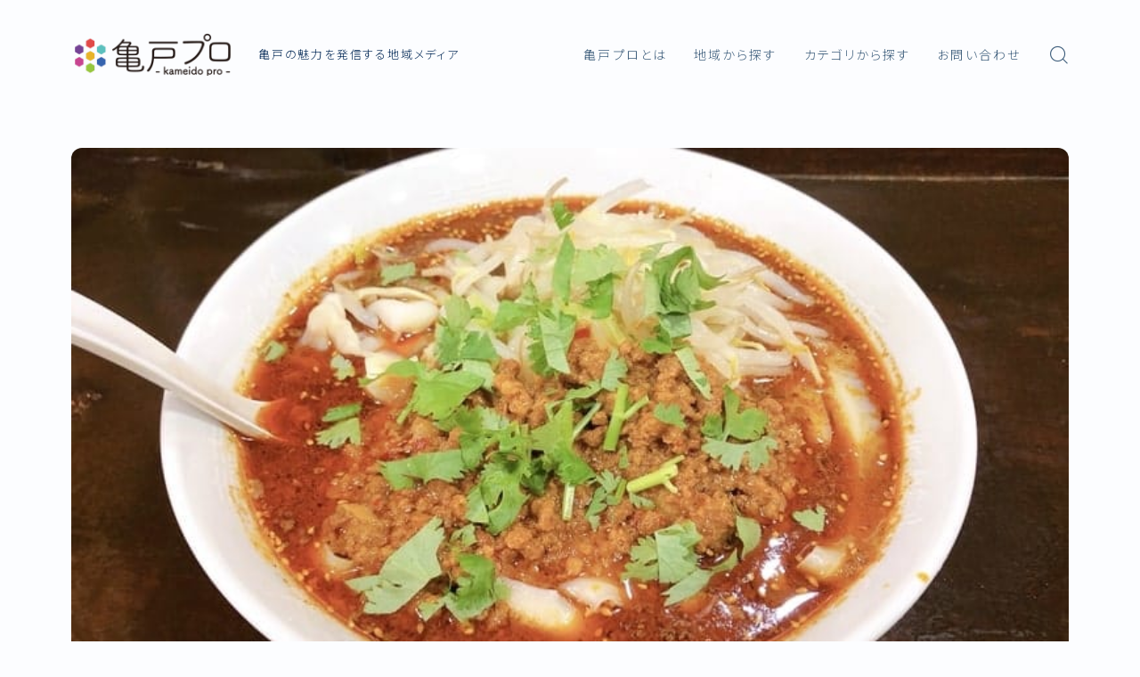

--- FILE ---
content_type: text/html; charset=UTF-8
request_url: https://kameido.pro/gourmet/ramen/kameido-tousyomen/
body_size: 30464
content:
<!DOCTYPE html>
<html lang="ja">

<head prefix="og: https://ogp.me/ns# fb: https://ogp.me/ns/fb# article: https://ogp.me/ns/article#">
	<meta charset="utf-8">
	<meta http-equiv="X-UA-Compatible" content="IE=edge">
	<meta name="viewport" content="width=device-width, initial-scale=1,minimum-scale=1.0">
	<!-- ここからOGP -->
	<meta property="og:type" content="article">
			<meta property="og:title" content="本場中国の刀削麺を味わえる『亀戸刀削麺』|亀戸プロ">
		<meta property="og:url" content="https://kameido.pro/gourmet/ramen/kameido-tousyomen/">
			<meta property="og:description" content="亀戸刀削麺の紹介記事です。">
						<meta property="og:image" content="https://kameido.pro/wp-content/uploads/2019/07/tousyomen-1.jpg">
	<!-- ここまでOGP --><meta name="description" content="亀戸刀削麺の紹介記事です。" >

<link rel="canonical" href="https://kameido.pro/gourmet/ramen/kameido-tousyomen/">
<meta property="og:site_name" content="亀戸プロ">
<meta property="fb:app_id" content="kameido.pro">
<meta name="twitter:card" content="summary_large_image">
<meta name="twitter:site" content="kameido_pro">



<!-- Global site tag (gtag.js) - Google Analytics -->
<script async src="https://www.googletagmanager.com/gtag/js?id=G-CKQVCLWTHF"></script>
<script>
  window.dataLayer = window.dataLayer || [];
  function gtag(){dataLayer.push(arguments);}
  gtag('js', new Date());

  gtag('config', 'G-CKQVCLWTHF');
</script>

<title>本場中国の刀削麺を味わえる『亀戸刀削麺』|亀戸プロ</title>
<meta name='robots' content='max-image-preview:large' />
<link rel='dns-prefetch' href='//cdnjs.cloudflare.com' />
<link rel='dns-prefetch' href='//www.google.com' />
<link rel='dns-prefetch' href='//cdn.jsdelivr.net' />
<link rel="alternate" type="application/rss+xml" title="亀戸プロ &raquo; 本場中国の刀削麺を味わえる『亀戸刀削麺』 のコメントのフィード" href="https://kameido.pro/gourmet/ramen/kameido-tousyomen/feed/" />
<link rel="alternate" title="oEmbed (JSON)" type="application/json+oembed" href="https://kameido.pro/wp-json/oembed/1.0/embed?url=https%3A%2F%2Fkameido.pro%2Fgourmet%2Framen%2Fkameido-tousyomen%2F" />
<link rel="alternate" title="oEmbed (XML)" type="text/xml+oembed" href="https://kameido.pro/wp-json/oembed/1.0/embed?url=https%3A%2F%2Fkameido.pro%2Fgourmet%2Framen%2Fkameido-tousyomen%2F&#038;format=xml" />
<style id='wp-img-auto-sizes-contain-inline-css' type='text/css'>
img:is([sizes=auto i],[sizes^="auto," i]){contain-intrinsic-size:3000px 1500px}
/*# sourceURL=wp-img-auto-sizes-contain-inline-css */
</style>
<style id='wp-emoji-styles-inline-css' type='text/css'>

	img.wp-smiley, img.emoji {
		display: inline !important;
		border: none !important;
		box-shadow: none !important;
		height: 1em !important;
		width: 1em !important;
		margin: 0 0.07em !important;
		vertical-align: -0.1em !important;
		background: none !important;
		padding: 0 !important;
	}
/*# sourceURL=wp-emoji-styles-inline-css */
</style>
<style id='wp-block-library-inline-css' type='text/css'>
:root{--wp-block-synced-color:#7a00df;--wp-block-synced-color--rgb:122,0,223;--wp-bound-block-color:var(--wp-block-synced-color);--wp-editor-canvas-background:#ddd;--wp-admin-theme-color:#007cba;--wp-admin-theme-color--rgb:0,124,186;--wp-admin-theme-color-darker-10:#006ba1;--wp-admin-theme-color-darker-10--rgb:0,107,160.5;--wp-admin-theme-color-darker-20:#005a87;--wp-admin-theme-color-darker-20--rgb:0,90,135;--wp-admin-border-width-focus:2px}@media (min-resolution:192dpi){:root{--wp-admin-border-width-focus:1.5px}}.wp-element-button{cursor:pointer}:root .has-very-light-gray-background-color{background-color:#eee}:root .has-very-dark-gray-background-color{background-color:#313131}:root .has-very-light-gray-color{color:#eee}:root .has-very-dark-gray-color{color:#313131}:root .has-vivid-green-cyan-to-vivid-cyan-blue-gradient-background{background:linear-gradient(135deg,#00d084,#0693e3)}:root .has-purple-crush-gradient-background{background:linear-gradient(135deg,#34e2e4,#4721fb 50%,#ab1dfe)}:root .has-hazy-dawn-gradient-background{background:linear-gradient(135deg,#faaca8,#dad0ec)}:root .has-subdued-olive-gradient-background{background:linear-gradient(135deg,#fafae1,#67a671)}:root .has-atomic-cream-gradient-background{background:linear-gradient(135deg,#fdd79a,#004a59)}:root .has-nightshade-gradient-background{background:linear-gradient(135deg,#330968,#31cdcf)}:root .has-midnight-gradient-background{background:linear-gradient(135deg,#020381,#2874fc)}:root{--wp--preset--font-size--normal:16px;--wp--preset--font-size--huge:42px}.has-regular-font-size{font-size:1em}.has-larger-font-size{font-size:2.625em}.has-normal-font-size{font-size:var(--wp--preset--font-size--normal)}.has-huge-font-size{font-size:var(--wp--preset--font-size--huge)}.has-text-align-center{text-align:center}.has-text-align-left{text-align:left}.has-text-align-right{text-align:right}.has-fit-text{white-space:nowrap!important}#end-resizable-editor-section{display:none}.aligncenter{clear:both}.items-justified-left{justify-content:flex-start}.items-justified-center{justify-content:center}.items-justified-right{justify-content:flex-end}.items-justified-space-between{justify-content:space-between}.screen-reader-text{border:0;clip-path:inset(50%);height:1px;margin:-1px;overflow:hidden;padding:0;position:absolute;width:1px;word-wrap:normal!important}.screen-reader-text:focus{background-color:#ddd;clip-path:none;color:#444;display:block;font-size:1em;height:auto;left:5px;line-height:normal;padding:15px 23px 14px;text-decoration:none;top:5px;width:auto;z-index:100000}html :where(.has-border-color){border-style:solid}html :where([style*=border-top-color]){border-top-style:solid}html :where([style*=border-right-color]){border-right-style:solid}html :where([style*=border-bottom-color]){border-bottom-style:solid}html :where([style*=border-left-color]){border-left-style:solid}html :where([style*=border-width]){border-style:solid}html :where([style*=border-top-width]){border-top-style:solid}html :where([style*=border-right-width]){border-right-style:solid}html :where([style*=border-bottom-width]){border-bottom-style:solid}html :where([style*=border-left-width]){border-left-style:solid}html :where(img[class*=wp-image-]){height:auto;max-width:100%}:where(figure){margin:0 0 1em}html :where(.is-position-sticky){--wp-admin--admin-bar--position-offset:var(--wp-admin--admin-bar--height,0px)}@media screen and (max-width:600px){html :where(.is-position-sticky){--wp-admin--admin-bar--position-offset:0px}}

/*# sourceURL=wp-block-library-inline-css */
</style><style id='global-styles-inline-css' type='text/css'>
:root{--wp--preset--aspect-ratio--square: 1;--wp--preset--aspect-ratio--4-3: 4/3;--wp--preset--aspect-ratio--3-4: 3/4;--wp--preset--aspect-ratio--3-2: 3/2;--wp--preset--aspect-ratio--2-3: 2/3;--wp--preset--aspect-ratio--16-9: 16/9;--wp--preset--aspect-ratio--9-16: 9/16;--wp--preset--color--black: #000000;--wp--preset--color--cyan-bluish-gray: #abb8c3;--wp--preset--color--white: #ffffff;--wp--preset--color--pale-pink: #f78da7;--wp--preset--color--vivid-red: #cf2e2e;--wp--preset--color--luminous-vivid-orange: #ff6900;--wp--preset--color--luminous-vivid-amber: #fcb900;--wp--preset--color--light-green-cyan: #7bdcb5;--wp--preset--color--vivid-green-cyan: #00d084;--wp--preset--color--pale-cyan-blue: #8ed1fc;--wp--preset--color--vivid-cyan-blue: #0693e3;--wp--preset--color--vivid-purple: #9b51e0;--wp--preset--gradient--vivid-cyan-blue-to-vivid-purple: linear-gradient(135deg,rgb(6,147,227) 0%,rgb(155,81,224) 100%);--wp--preset--gradient--light-green-cyan-to-vivid-green-cyan: linear-gradient(135deg,rgb(122,220,180) 0%,rgb(0,208,130) 100%);--wp--preset--gradient--luminous-vivid-amber-to-luminous-vivid-orange: linear-gradient(135deg,rgb(252,185,0) 0%,rgb(255,105,0) 100%);--wp--preset--gradient--luminous-vivid-orange-to-vivid-red: linear-gradient(135deg,rgb(255,105,0) 0%,rgb(207,46,46) 100%);--wp--preset--gradient--very-light-gray-to-cyan-bluish-gray: linear-gradient(135deg,rgb(238,238,238) 0%,rgb(169,184,195) 100%);--wp--preset--gradient--cool-to-warm-spectrum: linear-gradient(135deg,rgb(74,234,220) 0%,rgb(151,120,209) 20%,rgb(207,42,186) 40%,rgb(238,44,130) 60%,rgb(251,105,98) 80%,rgb(254,248,76) 100%);--wp--preset--gradient--blush-light-purple: linear-gradient(135deg,rgb(255,206,236) 0%,rgb(152,150,240) 100%);--wp--preset--gradient--blush-bordeaux: linear-gradient(135deg,rgb(254,205,165) 0%,rgb(254,45,45) 50%,rgb(107,0,62) 100%);--wp--preset--gradient--luminous-dusk: linear-gradient(135deg,rgb(255,203,112) 0%,rgb(199,81,192) 50%,rgb(65,88,208) 100%);--wp--preset--gradient--pale-ocean: linear-gradient(135deg,rgb(255,245,203) 0%,rgb(182,227,212) 50%,rgb(51,167,181) 100%);--wp--preset--gradient--electric-grass: linear-gradient(135deg,rgb(202,248,128) 0%,rgb(113,206,126) 100%);--wp--preset--gradient--midnight: linear-gradient(135deg,rgb(2,3,129) 0%,rgb(40,116,252) 100%);--wp--preset--font-size--small: 13px;--wp--preset--font-size--medium: 20px;--wp--preset--font-size--large: 36px;--wp--preset--font-size--x-large: 42px;--wp--preset--spacing--20: 0.44rem;--wp--preset--spacing--30: 0.67rem;--wp--preset--spacing--40: 1rem;--wp--preset--spacing--50: 1.5rem;--wp--preset--spacing--60: 2.25rem;--wp--preset--spacing--70: 3.38rem;--wp--preset--spacing--80: 5.06rem;--wp--preset--shadow--natural: 6px 6px 9px rgba(0, 0, 0, 0.2);--wp--preset--shadow--deep: 12px 12px 50px rgba(0, 0, 0, 0.4);--wp--preset--shadow--sharp: 6px 6px 0px rgba(0, 0, 0, 0.2);--wp--preset--shadow--outlined: 6px 6px 0px -3px rgb(255, 255, 255), 6px 6px rgb(0, 0, 0);--wp--preset--shadow--crisp: 6px 6px 0px rgb(0, 0, 0);}:where(.is-layout-flex){gap: 0.5em;}:where(.is-layout-grid){gap: 0.5em;}body .is-layout-flex{display: flex;}.is-layout-flex{flex-wrap: wrap;align-items: center;}.is-layout-flex > :is(*, div){margin: 0;}body .is-layout-grid{display: grid;}.is-layout-grid > :is(*, div){margin: 0;}:where(.wp-block-columns.is-layout-flex){gap: 2em;}:where(.wp-block-columns.is-layout-grid){gap: 2em;}:where(.wp-block-post-template.is-layout-flex){gap: 1.25em;}:where(.wp-block-post-template.is-layout-grid){gap: 1.25em;}.has-black-color{color: var(--wp--preset--color--black) !important;}.has-cyan-bluish-gray-color{color: var(--wp--preset--color--cyan-bluish-gray) !important;}.has-white-color{color: var(--wp--preset--color--white) !important;}.has-pale-pink-color{color: var(--wp--preset--color--pale-pink) !important;}.has-vivid-red-color{color: var(--wp--preset--color--vivid-red) !important;}.has-luminous-vivid-orange-color{color: var(--wp--preset--color--luminous-vivid-orange) !important;}.has-luminous-vivid-amber-color{color: var(--wp--preset--color--luminous-vivid-amber) !important;}.has-light-green-cyan-color{color: var(--wp--preset--color--light-green-cyan) !important;}.has-vivid-green-cyan-color{color: var(--wp--preset--color--vivid-green-cyan) !important;}.has-pale-cyan-blue-color{color: var(--wp--preset--color--pale-cyan-blue) !important;}.has-vivid-cyan-blue-color{color: var(--wp--preset--color--vivid-cyan-blue) !important;}.has-vivid-purple-color{color: var(--wp--preset--color--vivid-purple) !important;}.has-black-background-color{background-color: var(--wp--preset--color--black) !important;}.has-cyan-bluish-gray-background-color{background-color: var(--wp--preset--color--cyan-bluish-gray) !important;}.has-white-background-color{background-color: var(--wp--preset--color--white) !important;}.has-pale-pink-background-color{background-color: var(--wp--preset--color--pale-pink) !important;}.has-vivid-red-background-color{background-color: var(--wp--preset--color--vivid-red) !important;}.has-luminous-vivid-orange-background-color{background-color: var(--wp--preset--color--luminous-vivid-orange) !important;}.has-luminous-vivid-amber-background-color{background-color: var(--wp--preset--color--luminous-vivid-amber) !important;}.has-light-green-cyan-background-color{background-color: var(--wp--preset--color--light-green-cyan) !important;}.has-vivid-green-cyan-background-color{background-color: var(--wp--preset--color--vivid-green-cyan) !important;}.has-pale-cyan-blue-background-color{background-color: var(--wp--preset--color--pale-cyan-blue) !important;}.has-vivid-cyan-blue-background-color{background-color: var(--wp--preset--color--vivid-cyan-blue) !important;}.has-vivid-purple-background-color{background-color: var(--wp--preset--color--vivid-purple) !important;}.has-black-border-color{border-color: var(--wp--preset--color--black) !important;}.has-cyan-bluish-gray-border-color{border-color: var(--wp--preset--color--cyan-bluish-gray) !important;}.has-white-border-color{border-color: var(--wp--preset--color--white) !important;}.has-pale-pink-border-color{border-color: var(--wp--preset--color--pale-pink) !important;}.has-vivid-red-border-color{border-color: var(--wp--preset--color--vivid-red) !important;}.has-luminous-vivid-orange-border-color{border-color: var(--wp--preset--color--luminous-vivid-orange) !important;}.has-luminous-vivid-amber-border-color{border-color: var(--wp--preset--color--luminous-vivid-amber) !important;}.has-light-green-cyan-border-color{border-color: var(--wp--preset--color--light-green-cyan) !important;}.has-vivid-green-cyan-border-color{border-color: var(--wp--preset--color--vivid-green-cyan) !important;}.has-pale-cyan-blue-border-color{border-color: var(--wp--preset--color--pale-cyan-blue) !important;}.has-vivid-cyan-blue-border-color{border-color: var(--wp--preset--color--vivid-cyan-blue) !important;}.has-vivid-purple-border-color{border-color: var(--wp--preset--color--vivid-purple) !important;}.has-vivid-cyan-blue-to-vivid-purple-gradient-background{background: var(--wp--preset--gradient--vivid-cyan-blue-to-vivid-purple) !important;}.has-light-green-cyan-to-vivid-green-cyan-gradient-background{background: var(--wp--preset--gradient--light-green-cyan-to-vivid-green-cyan) !important;}.has-luminous-vivid-amber-to-luminous-vivid-orange-gradient-background{background: var(--wp--preset--gradient--luminous-vivid-amber-to-luminous-vivid-orange) !important;}.has-luminous-vivid-orange-to-vivid-red-gradient-background{background: var(--wp--preset--gradient--luminous-vivid-orange-to-vivid-red) !important;}.has-very-light-gray-to-cyan-bluish-gray-gradient-background{background: var(--wp--preset--gradient--very-light-gray-to-cyan-bluish-gray) !important;}.has-cool-to-warm-spectrum-gradient-background{background: var(--wp--preset--gradient--cool-to-warm-spectrum) !important;}.has-blush-light-purple-gradient-background{background: var(--wp--preset--gradient--blush-light-purple) !important;}.has-blush-bordeaux-gradient-background{background: var(--wp--preset--gradient--blush-bordeaux) !important;}.has-luminous-dusk-gradient-background{background: var(--wp--preset--gradient--luminous-dusk) !important;}.has-pale-ocean-gradient-background{background: var(--wp--preset--gradient--pale-ocean) !important;}.has-electric-grass-gradient-background{background: var(--wp--preset--gradient--electric-grass) !important;}.has-midnight-gradient-background{background: var(--wp--preset--gradient--midnight) !important;}.has-small-font-size{font-size: var(--wp--preset--font-size--small) !important;}.has-medium-font-size{font-size: var(--wp--preset--font-size--medium) !important;}.has-large-font-size{font-size: var(--wp--preset--font-size--large) !important;}.has-x-large-font-size{font-size: var(--wp--preset--font-size--x-large) !important;}
/*# sourceURL=global-styles-inline-css */
</style>

<style id='classic-theme-styles-inline-css' type='text/css'>
/*! This file is auto-generated */
.wp-block-button__link{color:#fff;background-color:#32373c;border-radius:9999px;box-shadow:none;text-decoration:none;padding:calc(.667em + 2px) calc(1.333em + 2px);font-size:1.125em}.wp-block-file__button{background:#32373c;color:#fff;text-decoration:none}
/*# sourceURL=/wp-includes/css/classic-themes.min.css */
</style>
<link rel='stylesheet' id='prism-numbers-css' href='https://cdnjs.cloudflare.com/ajax/libs/prism/1.29.0/plugins/line-numbers/prism-line-numbers.min.css?ver=1.29.0' type='text/css' media='all' />
<link rel='stylesheet' id='prism-okaidia-css' href='https://cdnjs.cloudflare.com/ajax/libs/prism/1.29.0/themes/prism-okaidia.min.css?ver=1.29.0' type='text/css' media='all' />
<link rel='stylesheet' id='contact-form-7-css' href='https://kameido.pro/wp-content/plugins/contact-form-7/includes/css/styles.css?ver=6.1.4' type='text/css' media='all' />
<link rel='stylesheet' id='tcd-maps-css' href='https://kameido.pro/wp-content/plugins/tcd-google-maps/admin.css?ver=6.9' type='text/css' media='all' />
<link rel='stylesheet' id='yyi_rinker_stylesheet-css' href='https://kameido.pro/wp-content/plugins/yyi-rinker/css/style.css?v=1.11.1&#038;ver=6.9' type='text/css' media='all' />
<link rel='stylesheet' id='parent-style-css' href='https://kameido.pro/wp-content/themes/jinr/style.css?ver=6.9' type='text/css' media='all' />
<link rel='stylesheet' id='jinr-swiper-style-css' href='https://cdn.jsdelivr.net/npm/swiper@8/swiper-bundle.min.css?ver=6.9' type='text/css' media='all' />
<link rel='stylesheet' id='theme-style-css' href='https://kameido.pro/wp-content/themes/kameido-pro/style.css?ver=6.9' type='text/css' media='all' />
<script type="text/javascript" src="https://kameido.pro/wp-includes/js/jquery/jquery.min.js?ver=3.7.1" id="jquery-core-js"></script>
<script type="text/javascript" src="https://kameido.pro/wp-content/plugins/yyi-rinker/js/event-tracking.js?v=1.11.1" id="yyi_rinker_event_tracking_script-js"></script>
<script type="text/javascript" src="https://cdn.jsdelivr.net/npm/swiper@8/swiper-bundle.min.js?ver=6.9" id="jinr-swiper-script-js"></script>
<link rel="https://api.w.org/" href="https://kameido.pro/wp-json/" /><link rel="alternate" title="JSON" type="application/json" href="https://kameido.pro/wp-json/wp/v2/posts/2959" /><link rel='shortlink' href='https://kameido.pro/?p=2959' />
<style>
.yyi-rinker-images {
    display: flex;
    justify-content: center;
    align-items: center;
    position: relative;

}
div.yyi-rinker-image img.yyi-rinker-main-img.hidden {
    display: none;
}

.yyi-rinker-images-arrow {
    cursor: pointer;
    position: absolute;
    top: 50%;
    display: block;
    margin-top: -11px;
    opacity: 0.6;
    width: 22px;
}

.yyi-rinker-images-arrow-left{
    left: -10px;
}
.yyi-rinker-images-arrow-right{
    right: -10px;
}

.yyi-rinker-images-arrow-left.hidden {
    display: none;
}

.yyi-rinker-images-arrow-right.hidden {
    display: none;
}
div.yyi-rinker-contents.yyi-rinker-design-tate  div.yyi-rinker-box{
    flex-direction: column;
}

div.yyi-rinker-contents.yyi-rinker-design-slim div.yyi-rinker-box .yyi-rinker-links {
    flex-direction: column;
}

div.yyi-rinker-contents.yyi-rinker-design-slim div.yyi-rinker-info {
    width: 100%;
}

div.yyi-rinker-contents.yyi-rinker-design-slim .yyi-rinker-title {
    text-align: center;
}

div.yyi-rinker-contents.yyi-rinker-design-slim .yyi-rinker-links {
    text-align: center;
}
div.yyi-rinker-contents.yyi-rinker-design-slim .yyi-rinker-image {
    margin: auto;
}

div.yyi-rinker-contents.yyi-rinker-design-slim div.yyi-rinker-info ul.yyi-rinker-links li {
	align-self: stretch;
}
div.yyi-rinker-contents.yyi-rinker-design-slim div.yyi-rinker-box div.yyi-rinker-info {
	padding: 0;
}
div.yyi-rinker-contents.yyi-rinker-design-slim div.yyi-rinker-box {
	flex-direction: column;
	padding: 14px 5px 0;
}

.yyi-rinker-design-slim div.yyi-rinker-box div.yyi-rinker-info {
	text-align: center;
}

.yyi-rinker-design-slim div.price-box span.price {
	display: block;
}

div.yyi-rinker-contents.yyi-rinker-design-slim div.yyi-rinker-info div.yyi-rinker-title a{
	font-size:16px;
}

div.yyi-rinker-contents.yyi-rinker-design-slim ul.yyi-rinker-links li.amazonkindlelink:before,  div.yyi-rinker-contents.yyi-rinker-design-slim ul.yyi-rinker-links li.amazonlink:before,  div.yyi-rinker-contents.yyi-rinker-design-slim ul.yyi-rinker-links li.rakutenlink:before, div.yyi-rinker-contents.yyi-rinker-design-slim ul.yyi-rinker-links li.yahoolink:before, div.yyi-rinker-contents.yyi-rinker-design-slim ul.yyi-rinker-links li.mercarilink:before {
	font-size:12px;
}

div.yyi-rinker-contents.yyi-rinker-design-slim ul.yyi-rinker-links li a {
	font-size: 13px;
}
.entry-content ul.yyi-rinker-links li {
	padding: 0;
}

div.yyi-rinker-contents .yyi-rinker-attention.attention_desing_right_ribbon {
    width: 89px;
    height: 91px;
    position: absolute;
    top: -1px;
    right: -1px;
    left: auto;
    overflow: hidden;
}

div.yyi-rinker-contents .yyi-rinker-attention.attention_desing_right_ribbon span {
    display: inline-block;
    width: 146px;
    position: absolute;
    padding: 4px 0;
    left: -13px;
    top: 12px;
    text-align: center;
    font-size: 12px;
    line-height: 24px;
    -webkit-transform: rotate(45deg);
    transform: rotate(45deg);
    box-shadow: 0 1px 3px rgba(0, 0, 0, 0.2);
}

div.yyi-rinker-contents .yyi-rinker-attention.attention_desing_right_ribbon {
    background: none;
}
.yyi-rinker-attention.attention_desing_right_ribbon .yyi-rinker-attention-after,
.yyi-rinker-attention.attention_desing_right_ribbon .yyi-rinker-attention-before{
display:none;
}
div.yyi-rinker-use-right_ribbon div.yyi-rinker-title {
    margin-right: 2rem;
}

				</style><style type="text/css">.d--albert-sans.d--notosans-thin .ef{font-family: 'Albert Sans', 'Noto Sans JP', sans-serif;}body:not(.wp-admin){background-color: #fcfdff;}body:not(.wp-admin) #wrapper{background-image: url();}body:not(.wp-admin),.widgettitle,.c--post-list-title,.d--slider-title-default,.d--blogcard-mysite .a--blogcard-title,.d--blogcard-external .a--blogcard-title,.d--blogcard-external .a--blogcard-more,.d--blogcard-external::before,.d--blogcard-external.d--blogcard-style1 .a--blogcard-label,#hamburgerMenuList .menu-item a,.editor-styles-wrapper,#headerSearch .search-text,.d--profile-author.d--brand-color .d--contact,.js--hamburger-active.c--menu-trigger .a--menu-label,#postTagBox a,.wpcf7 input,.wpcf7 textarea,.wpcf7 select,.o--jinr-postcard,.o--postlist-inner .a--post-title,.widgets-php h2.jinr-heading,.d--material-design .b--jinr-postlist .a--post-title,.wp-block-search__input,.a--button-microcopy,.b--jinr-paid-text,.b--paidpost-remaining{color:#0b2f5b;}#hamburgerMenuList .menu-item a:after,.a--simple-box-quotetitle,.a--nextpage-label{color:rgba(11,47,91,0.6);}#globalMenuList .sub-menu .menu-item a,.a--ham-follow-label{color:rgba(11,47,91,0.75);}.a--time-separator,.js--hamburger-active.c--menu-trigger .a--menu-bar,.a--nextpage-label::before,.a--nextpage-label::after{background-color:#0b2f5b;}.a--microcopy-parts1,    .a--microcopy-parts2,.d--button-microcopy3 .a--microcopy-parts1::before,.d--button-microcopy3 .a--microcopy-parts2::before{background-color:rgba(11,47,91,0.6);}.post-page-numbers,.o--pagenation-list .c--pagenation-item a{border-color:rgba(11,47,91,1);color:rgba(11,47,91,1);}.o--pagenation-list .c--pagenation-item .dots{color:rgba(11,47,91,0.45);}.post-page-numbers.current,.c--nextpage a:hover,.o--pagenation-list .c--pagenation-item span:not(.dots),.o--pagenation-list .c--pagenation-item a:hover{background-color:rgba(11,47,91,1);}#hamburgerMenuList .menu-item ul a:before{background-color:rgba(11,47,91,0.3);}#hamburgerMenuList .menu-item{border-color:rgba(11,47,91,0.15);}.d--sns-share-design2.d--sns-share-color-white .c--sns-share-item{border-color:rgba(11,47,91,0.09);}ul.is-style-jinr-checkmark-square.jinr-list li::after{border-color:rgba(11,47,91,0.12);}.o--snsshare-button-select{background-color:rgba(11,47,91,0.03);}#postTagBox a,.wp-block-tag-cloud a{background-color:rgba(11,47,91,0.06);}.d--simple-box12{background-color:rgba(11,47,91,0.06);}.d--simple-box12::before,.d--simple-box12::after{color:rgba(11,47,91,0.06);}.d--blogcard-external.d--blogcard-style1 .o--blogcard-link,.wp-block-table table,.wp-block-table td,.wp-block-table thead{border-color:#0b2f5b;}.o--widget-area a:not([class]),.jinr-article a:not([class]),#commonFooter a:not([class]),.editor-styles-wrapper a:not([class]),.comment-edit-link,.comment-reply-link{color: #005fbf;}.comment-edit-link,.comment-reply-link{border-color: #005fbf;}#wrapper a:not([class]):hover{color: ;}#footerMenuList a:hover{color: !important;}#globalMenuList .menu-item a:hover{color: #3e5e7c;}.d--glonavi-hover-none #globalMenuList .menu-item a:hover{color: ;}.a--timeline-link-text span::before,.a--timeline-link-text span::after{background-color: #005fbf;}.a--timeline-link-text:hover span::before,.a--timeline-link-text:hover span::after{background-color: ;}.d--blogcard-mysite .a--blogcard-more,.d--blogcard-mysite::before,.a--postcard-category,#mainContent .a--post-cat a,.a--timeline-step,.a--timeline-step-original,#mainContent .d--profile-author.d--theme-color a.a--sns-item-link,.d--profile-style1.d--theme-color a.a--sns-item-link .jin-icons,.d--profile-style2.d--theme-color a.a--sns-item-link .jin-icons,.c--jinr-post-cat a,.d--blogcard-mysite.d--blogcard-style1 .a--blogcard-label,.wp-block-search__button,.a--slider-button a,.cat-item a::after,.widget_nav_menu a::after,.wp-block-page-list a::after,.wp-block-archives a::after,.d--slider-design2 .swiper-button-prev::after,.d--slider-design2 .swiper-button-next::after,.a--paidpost-price,.d--h2-style10 h2.jinr-heading{color: #0b2f5b;}.d--blogcard-mysite.d--blogcard-style1 .o--blogcard-link,.d--h3-style1 h3.jinr-heading,.d--h2-style3 h2.jinr-heading,.d--h2-style9 h2.jinr-heading::after,.d--h2-style9 h2.jinr-heading,.d--h3-style3 h3.jinr-heading,.d--h3-style4 h3.jinr-heading,.d--h4-style2 h4.jinr-heading,.d--profile-style1,.d--h3-style7 h3.jinr-heading::before,.d--h4-style6 h4.jinr-heading::before,.jinr-widget-area h2.jinr-heading,.widgets-php h2.jinr-heading,ul.is-style-jinr-checkmark li::before,ul.is-style-jinr-checkmark-square li::before{border-color: #0b2f5b;}.d--profile-style1 .a--profile-job{border-bottom-color: #0b2f5b!important;}.d--h2-style2 h2.jinr-heading::before,.d--h2-style8 h2.jinr-heading::before{border-top-color: #0b2f5b!important;}.a--timeline-step-original::before,.a--timeline-step-original::after,.a--timeline-step::before,.a--timeline-step::after,.a--slider-button-deco,.d--h2-style1 h2.jinr-heading,.d--h2-style2 h2.jinr-heading,.d--h4-style1 h4.jinr-heading::before,.d--h2-style4 h2.jinr-heading::after,.d--h2-style5 h2.jinr-heading::before,.d--h2-style6 h2.jinr-heading::before,.d--h2-style7 h2.jinr-heading::before,.d--h2-style7 h2.jinr-heading::after,.d--h2-style9 h2.jinr-heading::before,.d--h3-style2 h3.jinr-heading::before,.d--h3-style3 h3.jinr-heading::before,.d--h3-style5 h3.jinr-heading::before,.d--h3-style5 h3.jinr-heading::after,.d--h4-style3 h4.jinr-heading::before,.o--slider-pagenation .swiper-pagination-bullet,.o--slider-pagenation .a--slider-pagenation,#snsShareBottom.d--sns-share-color-solid,ul.jinr-list li::after,ol.jinr-list li::before,.d--profile-style2 .o--profile-contents,.d--profile-style1 .a--profile-introduction::before,.d--h3-style6 h3.jinr-heading::before,.d--h3-style7 h3.jinr-heading::after,.d--h4-style5 h4.jinr-heading::before,.d--h4-style6 h4.jinr-heading::after,.d--archive-subtitle::after,.a--scroll-btn:before, .a--scroll-btn:after,.d--designtitle-animation-dynamic .b--jinr-h2rich.js--scr-animation::before{background-color: #0b2f5b;}.d--slider-design2 .swiper-button-prev,.d--slider-design2 .swiper-button-next{background-color: rgba(11,47,91,0.09);}.d--slider-design2 .swiper-button-prev:hover::before,.d--slider-design2 .swiper-button-next:hover::before{background-color: #0b2f5b;}.d--material-design .d--slider-design2 .swiper-button-prev,.d--material-design .d--slider-design2 .swiper-button-next{box-shadow: 0 3px 6px -1px rgba(11,47,91,0.3);}.d--profile-style2 .a--profile-introduction{background-color: rgba(11,47,91,0.09);}.d--h3-style8 h3.jinr-heading,.d--h4-style4 h4.jinr-heading,.d--h2-style10 h2.jinr-heading{background-color: rgba(11,47,91,0.09);}.wp-block-search__button{background-color: rgba(11,47,91,0.15);}.o--notfound-section{background-color: rgba(11,47,91,0.06);}.jinr-profile-label::before,.jinr-profile-label span{background-color: rgba(11,47,91,1);}.wp-block-search__button:hover{background-color: rgba(11,47,91,1);}.d--flat-design .wp-block-search__input,.d--flat-design .wp-block-search__button-inside .wp-block-search__inside-wrapper,.d--flat-design .wp-block-categories-dropdown select,.d--flat-design .wp-block-archives-dropdown select{border-color: rgba(11,47,91,0.45);}#hamburgerMenu .o--ham-follow-sns .a--sns-item-link .jin-icons::before{color: rgba(11,47,91,1);}.wp-block-categories-dropdown::before,.wp-block-archives-dropdown::before{color: rgba(11,47,91,1);}.wp-block-search__button svg{fill:#0b2f5b;}ol.jinr-list li li::after,ul.jinr-list li li::after{color: #0b2f5b!important;}.d--button a{background-color: #0b2f5b;}.d--archive-subtitle{color: rgba(11,47,91,0.45);}.a--post-date,.a--post-category{color: rgba(11,47,91,0.75);}@media (min-width: 552px) {.d--postlist-newstext .a--post-date{color: rgba(11,47,91,0.84);}.d--postlist-newstext .o--postlist-item{border-color: rgba(11,47,91,0.12);}.d--postlist-hover-hovercolor .c--post-link:hover .a--post-title{color: !important;}}@media (max-width: 551px) {.d--postlist-newstext-sp .a--post-date{color: rgba(11,47,91,0.9);}.d--postlist-newstext-sp .o--postlist-item{border-color: rgba(11,47,91,0.12);}}.d--marker1{background:linear-gradient(transparent 60%, #81d742 60%);}.d--marker2{background:linear-gradient(transparent 80%, #ced18c 80%);}.d--user-color1{color: #E55E73;}.d--user-color2{color: #155dd8;}.d--information-type-textonlywithlink a:hover{color : #ffffff!important;}.c--tab-title{background-color:rgba(11,47,91,0.3);}.c--tab-title.active{background-color:rgba(11,47,91,1);color:rgba(252,253,255,1);}.d--tab-design1 .c--tab-contents{border-color:rgba(11,47,91,1);}.d--tab-design1 .c--tab-title{box-shadow: inset 1px -1px 5px -2px rgba(11,47,91,0.3);}.d--material-design .d--header-style-default.d--header-tracking-on:not(.d--transparent):not(.d--commonheader-cover){box-shadow: 0 3px 12px 1px hsla(0,0%,64%,0.3872 );}.a--slider-title a{color:#0b2f5b!important;}.d--slider-design2 .c--post-meta{color:rgba(11,47,91,0.75)!important;}@media (max-width: 551px) {.a--slider-item-count{-webkit-text-stroke:1px rgba(11,47,91,1);}}@media (min-width: 552px) {.a--slider-item-count{-webkit-text-stroke:1px rgba(11,47,91,0.3);}}#mainContent{background-color:transparent;}.a--heading-iconbox-title{background-color:#fcfdff!important;}#commonHeader + .o--jinr-mainvisual.o--jinr-stillimage,#commonHeader + .o--jinr-mainvisual.o--jinr-imageslider,#commonHeader + .o--jinr-mainvisual.o--jinr-movie,#commonHeader + .d--main-style-outline{margin-top:0!important;}.#headerSpMenu{padding-bottom:0;}.o--jinr-slider {margin-top: 0;}@media (max-width: 551px) {.o--slider-contents-wrapper{padding-top:0;}}#commonHeader.js--follow-header-display{background-color: rgba(252,253,255,0.15);backdrop-filter: blur(6px);-webkit-backdrop-filter: blur(6px);}@media (max-width: 551px) {.d--header-style-triangle + .a--header-style-parts,.d--header-style-slope + .a--header-style-parts{clip-path: polygon(100% 0, 100% 28%, 0 72%, 0 0);}}#headerLogoLink,#headerLogoLink:hover,#SiteSubCopy{color: #0b2f5b!important;}@media (max-width: 551px) {#commonHeaderInner{height: 60px;}d--header-layout1.d--header-style-border + .a--header-style-parts.js--follow-header-display{top: 60px;}}@media screen and (min-width: 552px) and (max-width:781px) {.d--header-layout1 #commonHeaderInner{height: calc(120px * 0.7);}d--header-layout1.d--header-style-border + .a--header-style-parts.js--follow-header-display{top: calc(120px * 0.7);}}@media (min-width: 782px) {.d--header-layout1 #commonHeaderInner{height: 120px;}d--header-layout1.d--header-style-border + .a--header-style-parts.js--follow-header-display{top: 120px;}.d--glonavi-hover-borderup #globalMenuList > li a::after,.d--glonavi-hover-borderwax #globalMenuList > li a::after,.d--glonavi-hover-borderflow #globalMenuList > li a::after{background-color:#3e5e7c;}}@media (min-width: 552px) {.d--header-layout2 #headerLogo{padding-top: calc(120px * 0.3);padding-bottom: calc(120px * 0.15);}}@media (max-width: 551px) {.d--header-layout1 #headerLogoLink{max-width: calc(101px * 1.5);}.d--header-layout2 #headerLogoLink{max-width: calc(101px * 1.5);}}@media (min-width: 552px) and (max-width:781px) {.d--header-layout1 #headerLogoLink{max-width: calc(59px * 2.4);}.d--header-layout2 #headerLogoLink{max-width: calc(59px * 2.4);}}@media (min-width: 782px) {.d--header-layout1 #headerLogoLink{max-width: calc(59px * 3);}.d--header-layout2 #headerLogoLink{max-width: calc(59px * 3);}}@media screen and (min-width: 782px) and (max-width:960px) {.d--header-layout1 #headerLogo {max-width:calc(100% - 30px);}}.d--main-style-transparent .b--jinr-paid-text{background-color:#fcfdff;box-shadow: 0 0 0px 15px #fcfdff;}.b--jinr-paid-container::before{background-image : linear-gradient(to right, rgba(11,47,91,0.45), rgba(11,47,91,0.45) 7px, transparent 7px, transparent 8px);}#globalMenuList .menu-item{font-size:14px;}#globalMenuList .menu-item a,#commonHeader a.a--sns-item-link .jin-icons::before,a.a--spmenu-item-link,#headerSearch .a--search-icon,#headerSearch .a--search-label,.c--menu-trigger .a--menu-label{color: #3e5e7c;}.d--header-menu-style2 #globalMenuList > .menu-item > a{border-color: rgba(62,94,124,0.27)!important;}.c--spmenu-item::before{background-color: rgba(62,94,124,0.21);}.c--menu-trigger .a--menu-bar{background-color: #3e5e7c;}@media (max-width: 551px) {.a--stillimage{height:calc( 100vh - 60px );}}@media (max-width: 551px) {.a--stillimage{height:calc( 100vh - 60px );}}.a--stillimage{background-image: url(https://kameido.pro/wp-content/themes/jinr/include/customizer/img/jinr-headerimg.png);}@media (max-width: 551px) {.a--stillimage{background-image: url(https://kameido.pro/wp-content/themes/jinr/include/customizer/img/jinr-headerimg.png);}}.d--stillimage-overlay-simple .a--stillimage-overlay{background-color: #fff;filter: opacity(75%);}.d--stillimage-overlay-blur .a--stillimage{opacity:calc(1 - 75 * 0.01);}.d--stillimage-overlay-blur.c--stillimage::before{background-color: #fff;}.a--stillimage-maincopy,.a--stillimage-subcopy{color: #22327a;}.c--stillimage-contents{top: 50%;left:50%;text-align:center;}.c--stillimage-contents .b--jinr-button .o--button-inner{text-align:center;}@media (max-width: 551px) {.c--stillimage-contents{top: 50%;left:50%;}}.a--movie-maincopy,.a--movie-subcopy{color: #22327a;}.c--movie-contents{top: 50%;left:50%;text-align:center;}@media (max-width: 551px) {.c--movie-contents{top: 50%;left:50%;}}.a--stillimage-maincopy{font-size: 2.28rem;}.a--movie-maincopy{font-size: 2.28rem;}@media (min-width: 552px) {.a--stillimage-maincopy{font-size: clamp(2.7rem, 3.9vw,3.6rem);}.a--movie-maincopy{font-size: clamp(2.7rem, 3.9vw,3.6rem);}}.a--stillimage-subcopy{font-size: clamp(1.15rem, 1.5vw,1.5rem);}.a--movie-subcopy{font-size: clamp(1.15rem, 1.5vw,1.5rem);}@media (min-width: 552px) {.a--stillimage-subcopy{font-size: clamp(1.5rem, 1.8vw,1.44rem);}.a--movie-subcopy{font-size: clamp(1.5rem, 1.8vw,1.44rem);}}.d--blogcard-style1 .a--blogcard-label,.d--blogcard-style1 .o--blogcard-link{background-color:#fcfdff;}#snsShareBottom.d--sns-share-color-white{border-top-color:#0b2f5b;}#snsShareLabel::before{background-color:rgba(11,47,91,0.45);}#jinrRelatedPost,.a--hidden-scroll{background-color: #f7fafc;}.c--relatedpost-headline{color: #0b2f5b;}.a--relatedpost-maincopy::before,.a--relatedpost-maincopy::after{background-color: #0b2f5b;}#commonFooter{background-color: transparent;}#commonFooter #commonFooterSiteMenu a,#commonFooter .c--breadcrumb-item a,.c--breadcrumb-item,.a--breadcrumb-parts,#commonFooter .a--profile-name,#commonFooter .a--profile-introduction,#commonFooter a.a--sns-item-link,#commonFooter .a--profile-label,#footer-widget{color: #0b2f5b;}#footerInfo,#footerMenuList .menu-item:not(:first-child){border-color: rgba(11,47,91,0.3);}#commonFooter .a--profile-label::before{background-color: rgba(11,47,91,0.3);}#commonFooter .a--profile-job,#commonFooter .d--brand-color .d--contact{color: rgba(11,47,91,0.6);}#copyright{color: #0b2f5b;}.d--fullwidth-max,.d--fullwidth-article{color: #0b2f5b;}.a--h2rich-maincopy,.a--h2rich-subcopy,.a--h2rich-number,.a--h2rich-icon{color: #0b2f5b;}.b--jinr-h2rich{border-color: #0b2f5b;}.a--h2rich-decoration-before,.a--h2rich-decoration-after{background-color: #0b2f5b;}.wp-block-latest-posts__list li a,.wp-block-archives-list li a,.wp-block-categories-list li a,.wp-block-page-list a,.widget_nav_menu li,.wp-block-rss li a,.wp-block-page-list li a,.wp-block-latest-comments .wp-block-latest-comments__comment,.jinr-widget-area.widget_meta li a{border-color:rgba(11,47,91,0.15);}.d--two-column .d--article-width-680 + #mainSideBar{border-color:rgba(11,47,91,0.1);}.wp-block-latest-posts__list li a,.wp-block-archives-list li a,.wp-block-categories-list li a,.wp-block-page-list li a,.widget_nav_menu li a,.wp-block-page-list a,.wp-block-rss li a,.jinr-widget-area.widget_meta li a,.wp-block-tag-cloud a,.wp-block-latest-comments__comment-link{color:#0b2f5b!important;}.widget_nav_menu .menu-item ul a:before,.wp-block-page-list .menu-item ul a:before,.wp-block-categories-list .cat-item ul a:before{background-color:rgba(11,47,91,0.15);}body[class^="logged-in"]{background-color:#fff!important;}.d--cvbutton-all.d--spcv-outline .o--cv-button{border-color: #008db7;}.d--cvbutton-all{color: #444444;}.d--cvbutton-all .a--cv-button-icon::after{background-color: rgba(68,68,68,0.6);}.d--cvbutton-all.d--spcv-solid .o--cv-button{background-color: #008db7;}.d--cvbutton-category1.d--spcv-outline .o--cv-button{border-color: #008db7;}.d--cvbutton-category1{color: #444444;}.d--cvbutton-category1 .a--cv-button-icon::after{background-color: rgba(68,68,68,0.6);}.d--cvbutton-category1.d--spcv-solid .o--cv-button{background-color: #008db7;}.d--cvbutton-category2.d--spcv-outline .o--cv-button{border-color: #008db7;}.d--cvbutton-category2{color: #444444;}.d--cvbutton-category2 .a--cv-button-icon::after{background-color: rgba(68,68,68,0.6);}.d--cvbutton-category2.d--spcv-solid .o--cv-button{background-color: #008db7;}.d--cvbutton-category3.d--spcv-outline .o--cv-button{border-color: #008db7;}.d--cvbutton-category3{color: #444444;}.d--cvbutton-category3 .a--cv-button-icon::after{background-color: rgba(68,68,68,0.6);}.d--cvbutton-category3.d--spcv-solid .o--cv-button{background-color: #008db7;}.d--simple-box1{border-color: #81d742;}.d--simple-box1 .a--simple-box-title{color: #81d742;}.d--simple-box1 .a--simple-box-title{color: #81d742;}.d--simple-box2{border-color: #81d742;}.d--simple-box2 .a--simple-box-title{color: #81d742;}.d--simple-box2 .a--simple-box-title{color: #81d742;}.d--simple-box2::before{border: 1px solid#81d742;}.d--simple-box3{border-color: #81d742;}.d--simple-box3 .a--simple-box-title{color: #81d742;}.d--simple-box3 .a--simple-box-title{color: #81d742;}.d--simple-box4{border-color: #81d742;}.d--simple-box4 .a--simple-box-title{color: #81d742;}.d--simple-box4 .a--simple-box-title{color: #81d742;}.d--simple-box4::before{background-image: linear-gradient(to right,#81d742,#81d742 4px,transparent 4px,transparent 8px),linear-gradient(to right,#81d742,#81d742 4px,transparent 4px,transparent 8px);}.d--simple-box5{border-color: #e5ffd3;}.d--simple-box5 .a--simple-box-title{color: #e5ffd3;}.d--simple-box5 .a--simple-box-title{color: #0b2f5b;}.d--simple-box5{background-color: #e5ffd3;}.d--simple-box6{border-color: #81d742;}.d--simple-box6 .a--simple-box-title{color: #81d742;}.d--simple-box6 .a--simple-box-title{color: #81d742;}.d--simple-box6{background-color: rgba(129,215,66,0.1);}.d--simple-box7{border-color: #81d742;}.d--simple-box7 .a--simple-box-title{color: #81d742;}.d--simple-box7 .a--simple-box-title{color: #81d742;}.d--simple-box7{background-color: rgba(129,215,66,0.1);}.d--simple-box8{border-color: #81d742;}.d--simple-box8 .a--simple-box-title{color: #81d742;}.d--simple-box8 .a--simple-box-title{color: #0b2f5b;}.d--simple-box8{background-color: #81d742;}.d--simple-box9{border-color: #81d742;}.d--simple-box9 .a--simple-box-title{color: #81d742;}.d--simple-box9 .a--simple-box-title{color: #81d742;}.d--simple-box9::before{background-image: linear-gradient(to right,#81d742,#81d742 4px,transparent 4px,transparent 8px),linear-gradient(to right,#81d742,#81d742 4px,transparent 4px,transparent 8px);}.d--simple-box9::after{background-image: linear-gradient(to right,#81d742,#81d742 4px,transparent 4px,transparent 8px),linear-gradient(to right,#81d742,#81d742 4px,transparent 4px,transparent 8px);}.d--simple-box9{background-color: rgba(129,215,66,0.1);}.d--simple-box10{border-color: #c2ffa5;}.d--simple-box10 .a--simple-box-title{color: #c2ffa5;}.d--simple-box10 .a--simple-box-title{color: #0b2f5b;}.d--simple-box10{background-color: #c2ffa5;}.d--simple-box10::after{background: linear-gradient(45deg, #c2ffa5 50%, transparent 52%),linear-gradient(315deg, #c2ffa5 50%, transparent 52%);background-size: 12px 24px;background-repeat: repeat-x;}.d--simple-box11{border-color: #81d742;}.d--simple-box11 .a--simple-box-title{color: #81d742;}.d--simple-box11 .a--simple-box-title{color: #81d742;}.d--simple-box11::before, .d--simple-box11::after{border-color: #81d742;}.d--heading-box1{border-color: #81d742;}.d--heading-box1 .a--simple-box-title{background-color: #81d742;}.d--heading-box1 .a--simple-box-title::before{border-top-color: #81d742!important;}.d--heading-box2{border-color: #81d742;}.d--heading-box2 .a--simple-box-title{background-color: #81d742;}.d--heading-box3{border-color: #81d742;}.d--heading-box3 .a--simple-box-title{background-color: #81d742;}.d--heading-box4{border-color: #81d742;}.d--heading-box4 .a--simple-box-title{background-color: #81d742;}.d--heading-box5{border-color: #407FED;}.d--heading-box6{border-color: #81d742;}.d--heading-box6 .a--simple-box-title{color: #81d742;}.d--heading-box6{background-color: rgba(129,215,66,0.18);}.d--heading-box7{border-color: #81d742;}.d--heading-box7 .a--simple-box-title{color: #81d742;}.d--heading-box7 .a--simple-box-title{border-color: #81d742;}.d--heading-box7 .a--simple-box-title::before{background-color: #81d742;}.d--heading-box8{border-color: #81d742;}.d--heading-box8 .a--simple-box-title{color: #81d742;}.d--heading-box8 .a--simple-box-title::before{background-color: #81d742;}.d--heading-box8 .a--simple-box-title{border-color: #81d742;}.d--heading-box9{border-color: #81d742;}.d--heading-box9 .a--simple-box-title{background-color: #81d742;}.d--heading-iconbox1{border-color: #ffd375;}.d--heading-iconbox1 .jif{color: #ffd375;}.d--heading-iconbox1 .a--heading-iconbox-title{color: #ffd375;}.d--heading-iconbox2{border-color: #68a8ed;}.d--heading-iconbox2 .jif{color: #68a8ed;}.d--heading-iconbox2 .a--heading-iconbox-title{color: #68a8ed;}.d--heading-iconbox3{border-color: #ff8c8c;}.d--heading-iconbox3 .jif{color: #ff8c8c;}.d--heading-iconbox3 .a--heading-iconbox-title{color: #ff8c8c;}.d--heading-iconbox4{border-color: #6ad1b9;}.d--heading-iconbox4 .jif{color: #6ad1b9;}.d--heading-iconbox4 .a--heading-iconbox-title{color: #6ad1b9;}.d--simple-iconbox1 .jif{color: #ffc956;}.d--simple-iconbox1 .a--jinr-iconbox{border-color: #ffc956;}.d--simple-iconbox1{background-color: rgba(255,201,86,0.1);}.d--simple-iconbox2 .jif{color: #ffc956;}.d--simple-iconbox2 .a--jinr-iconbox{border-color: #ffc956;}.d--simple-iconbox2{background-color: rgba(255,201,86,0.1);}.d--simple-iconbox3 .jif{color: #ff7c7c;}.d--simple-iconbox3 .a--jinr-iconbox{border-color: #ff7c7c;}.d--simple-iconbox3{background-color: rgba(255,124,124,0.1);}.d--simple-iconbox4 .jif{color: #ff7c7c;}.d--simple-iconbox4 .a--jinr-iconbox{border-color: #ff7c7c;}.d--simple-iconbox4{background-color: rgba(255,124,124,0.1);}.d--simple-iconbox5 .jif{color: #1fc49d;}.d--simple-iconbox5 .a--jinr-iconbox{border-color: #1fc49d;}.d--simple-iconbox5{background-color: rgba(31,196,157,0.1);}.d--simple-iconbox6 .jif{color: #1fc49d;}.d--simple-iconbox6 .a--jinr-iconbox{border-color: #1fc49d;}.d--simple-iconbox6{background-color: rgba(31,196,157,0.1);}.d--simple-iconbox7 .jif{color: #3d92ed;}.d--simple-iconbox7 .a--jinr-iconbox{border-color: #3d92ed;}.d--simple-iconbox7{background-color: rgba(61,146,237,0.1);}.d--simple-iconbox8 .jif{color: #3d92ed;}.d--simple-iconbox8 .a--jinr-iconbox{border-color: #3d92ed;}.d--simple-iconbox8{background-color: rgba(61,146,237,0.1);}.d--button-type1 a{font-size: 14.4px;}@media (min-width: 552px) {.d--button-type1 a{font-size: 16px;}}.d--button-type1 a{color: #0b2f5b!important;padding: 13.5px 46.23px;border-radius: 60px;}span.b--jinr-price::before{background-color: #0b2f5b;}@media (min-width: 552px) {.d--button-type1 a{padding: 19px 67px 18px;}}.d--button-type1 a{background-color: #d4db87;}.d--button-type1 a{box-shadow: 0 4px 9px hsla(65,54%,51%,0.27);}.d--button-type1 a::after{right:20.1px;}.d--button-type1 a{padding-left: 28.23px;}.d--button-type1 a::after{content: "\ea7b";}@media (min-width: 552px) {.d--button-type1 a{padding-left: 43px;}}.d--button-type1 a:hover{box-shadow: 0 0px 0px hsla(65,54%,51%,0);}.d--button-type2 a{font-size: 14.4px;}@media (min-width: 552px) {.d--button-type2 a{font-size: 16px;}}.d--button-type2 a{color: #ffffff!important;padding: 13.5px 47.61px;border-radius: 60px;}span.b--jinr-price::before{background-color: #ffffff;}@media (min-width: 552px) {.d--button-type2 a{padding: 19px 69px 18px;}}.d--button-type2 a{background: linear-gradient(124deg, #187cc9, #0b2f5b);}.d--button-type2 a{box-shadow: 0 4px 9px hsla(213,78%,2%,0.27);}.d--button-type2 a::after{right:20.7px;}.d--button-type2 a{padding-left: 29.61px;}.d--button-type2 a::after{content: "\ea7b";}@media (min-width: 552px) {.d--button-type2 a{padding-left: 45px;}}.d--button-type2 a:hover{box-shadow: 0 0px 0px hsla(213,78%,2%,0);}.d--button-type3 a{font-size: 12.6px;}@media (min-width: 552px) {.d--button-type3 a{font-size: 14px;}}.d--button-type3 a{color: #344e72!important;border: 1px solid #344e72;padding: 9px 34.5px;border-radius: 6px;}@media (min-width: 552px) {.d--button-type3 a{padding: 13px 50px 12px;}}.d--button-type3 a::after{right:15px;}.d--button-type3 a{padding-left: 16.5px;}.d--button-type3 a::after{content: "\ea7b";}@media (min-width: 552px) {.d--button-type3 a{padding-left: 26px;}}.d--button-type3 a:hover{background: rgba(52,78,114,0.09);border-color:transparent;color:rgba(52,78,114,0.7)!important;}.d--button-type4 a{font-size: 12.6px;}@media (min-width: 552px) {.d--button-type4 a{font-size: 14px;}}.d--button-type4 a{color: #ffffff!important;border: 1px solid #ffffff;padding: 10.5px 34.5px;border-radius: 4px;}@media (min-width: 552px) {.d--button-type4 a{padding: 15px 50px 14px;}}.d--button-type4 a::after{right:15px;}.d--button-type4 a{padding-left: 16.5px;}.d--button-type4 a::after{content: "\ea7b";}@media (min-width: 552px) {.d--button-type4 a{padding-left: 26px;}}.d--button-type4 a:hover{background: rgba(255,255,255,0.09);border-color:transparent;color:rgba(255,255,255,0.7)!important;}.d--button-type5 a{font-size: 11.7px;}@media (min-width: 552px) {.d--button-type5 a{font-size: 13px;}}.js--scr-animation .d--button-type5.d--button-arrow-animation-drawarrow.is-animated a::after,.js--scr-animation .d--button-type5.d--button-arrow-animation-drawarrow.is-animated a::before{background-color: #407FED;}.d--button-type5 a{color: #407FED!important;position:relative;border-bottom: 1px solid #407FED;padding: 6.21px 24.84px 6.21px 3px;}.d--button-type5 a::after{border-right: 1px solid #407FED;}@media (min-width: 552px) {.d--button-type5 a{padding: 9px 36px 9px 3px;}}.d--button-type6 a{font-size: 9.9px;}@media (min-width: 552px) {.d--button-type6 a{font-size: 11px;}}.d--button-type6 a{color: #ffffff!important;border: 1px solid #ffffff;padding: 6px 27.6px;border-radius: 5px;}@media (min-width: 552px) {.d--button-type6 a{padding: 9px 40px 8px;}}.d--button-type6 a::after{right:12px;}.d--button-type6 a{padding-left: 9.6px;}.d--button-type6 a::after{content: "\e902";}@media (min-width: 552px) {.d--button-type6 a{padding-left: 16px;}}.d--button-type6 a:hover{background: rgba(255,255,255,0.09);border-color:transparent;color:rgba(255,255,255,0.7)!important;}.d--button-type7 a{font-size: 13.5px;}@media (min-width: 552px) {.d--button-type7 a{font-size: 15px;}}.d--button-type7 a{color: #ffffff!important;padding: 9px 36.57px;border-radius: 4px;}span.b--jinr-price::before{background-color: #ffffff;}@media (min-width: 552px) {.d--button-type7 a{padding: 13px 53px 12px;}}.d--button-type7 a{background: linear-gradient(124deg, #187cc9, #0b2f5b);}.d--button-type7 a{box-shadow: 0 1px 3px hsla(213,78%,2%,0.40);}.d--button-type7 a::after{right:15.9px;}.d--button-type7 a{padding-left: 18.57px;}.d--button-type7 a::after{content: "\ea7b";}@media (min-width: 552px) {.d--button-type7 a{padding-left: 29px;}}.d--button-type8 a{font-size: 13.5px;}@media (min-width: 552px) {.d--button-type8 a{font-size: 15px;}}.d--button-type8 a{color: #444444!important;padding: 9px 36.57px;border-radius: 4px;}span.b--jinr-price::before{background-color: #444444;}@media (min-width: 552px) {.d--button-type8 a{padding: 13px 53px 12px;}}.d--button-type8 a{background-color: #eeeeee;}.d--button-type8 a{box-shadow: 0 1px 3px hsla(0,0%,75%,0.40);}.d--button-type8 a::after{right:15.9px;}.d--button-type8 a{padding-left: 18.57px;}.d--button-type8 a::after{content: "\ea7b";}@media (min-width: 552px) {.d--button-type8 a{padding-left: 29px;}}.d--button-type9 a{font-size: 14.4px;}@media (min-width: 552px) {.d--button-type9 a{font-size: 16px;}}.d--button-type9 a{color: #407FED!important;border: 1px solid #407FED;padding: 13.5px 33.12px;border-radius: 60px;}@media (min-width: 552px) {.d--button-type9 a{padding: 19px 48px 18px;}}.d--button-type9 a{box-shadow: 0 1px 3px hsla(218,83%,41%,0.27);}.d--button-type10 a{font-size: 14.4px;}@media (min-width: 552px) {.d--button-type10 a{font-size: 16px;}}.d--button-type10 a{color: #407FED!important;border: 1px solid #407FED;padding: 13.5px 33.12px;border-radius: 60px;}@media (min-width: 552px) {.d--button-type10 a{padding: 19px 48px 18px;}}.d--button-type10 a{box-shadow: 0 1px 3px hsla(218,83%,41%,0.27);}.d--jinr-gradation1{background: linear-gradient(124deg, #187cc9, #0b2f5b);}.d--jinr-gradation2{background: linear-gradient(135deg, #f6f2b5, #f865a0);}.d--jinr-gradation3{background: linear-gradient(135deg, #f6f2b5, #f8a363);}#postContent #postCategoryBox .cat-item::after{border-color: #0b2f5b!important;}#postContent #postCategoryBox .cat-item .children .cat-item::after{background-color: #0b2f5b!important;}.a--notfound-headtitle{color: #0b2f5b!important;}#HeaderSearchForm{opacity:0;}.o--hamburger-menu-container{opacity:0;}body.wp-admin.d--main-style-transparent .editor-styles-wrapper,body.wp-admin.d--main-style-transparent .editor-styles-wrapper .jinr-category-name{background-color:#fcfdff;}.d--postlist-slider::-webkit-scrollbar-thumb,#jinrRelatedPostInner .o--postlist-inner::-webkit-scrollbar-thumb{background:rgba(11,47,91,1);}.d--labeling-act-border{border-color: rgba(11,47,91,0.18);}.c--labeling-act.d--labeling-act-solid,.c--labeling-small-act.d--labeling-act-solid{background-color: rgba(11,47,91,0.03);}.a--labeling-act,.c--labeling-small-act{color: rgba(11,47,91,0.6);}.a--labeling-small-act span{background-color: rgba(11,47,91,0.21);}.d--labeling-act-strong{background-color: rgba(11,47,91,0.045);}.d--labeling-act-strong .a--labeling-act{color: rgba(11,47,91,0.75);}.b--jinr-compare .o--compare-child .c--compare-label{background-color:#0b2f5b;color:#ffffff;}.b--jinr-compare .o--compare-child{border-color:rgba(11,47,91,0.15);}.b--jinr-compare .o--compare-child .c--compare-content{border-color:rgba(11,47,91,0.075);}</style>
		<link rel="alternate" type="application/rss+xml" title="亀戸プロ" href="https://kameido.pro/feed/">
	<style type="text/css">
		/*<!-- rtoc -->*/
		.rtoc-mokuji-content {
			background-color: ;
		}

		.rtoc-mokuji-content.frame1 {
			border: 1px solid #3f9cff;
		}

		.rtoc-mokuji-content #rtoc-mokuji-title {
			color: #3f9cff;
		}

		.rtoc-mokuji-content .rtoc-mokuji li>a {
			color: #555555;
		}

		.rtoc-mokuji-content .mokuji_ul.level-1>.rtoc-item::before {
			background-color: #3f9cff !important;
		}

		.rtoc-mokuji-content .mokuji_ul.level-2>.rtoc-item::before {
			background-color: #3f9cff !important;
		}

		.rtoc-mokuji-content.frame2::before,
		.rtoc-mokuji-content.frame3,
		.rtoc-mokuji-content.frame4,
		.rtoc-mokuji-content.frame5 {
			border-color: #3f9cff !important;
		}

		.rtoc-mokuji-content.frame5::before,
		.rtoc-mokuji-content.frame5::after {
			background-color: #3f9cff;
		}

		.widget_block #rtoc-mokuji-widget-wrapper .rtoc-mokuji.level-1 .rtoc-item.rtoc-current:after,
		.widget #rtoc-mokuji-widget-wrapper .rtoc-mokuji.level-1 .rtoc-item.rtoc-current:after,
		#scrollad #rtoc-mokuji-widget-wrapper .rtoc-mokuji.level-1 .rtoc-item.rtoc-current:after,
		#sideBarTracking #rtoc-mokuji-widget-wrapper .rtoc-mokuji.level-1 .rtoc-item.rtoc-current:after {
			background-color: #3f9cff !important;
		}

		.cls-1,
		.cls-2 {
			stroke: #3f9cff;
		}

		.rtoc-mokuji-content .decimal_ol.level-2>.rtoc-item::before,
		.rtoc-mokuji-content .mokuji_ol.level-2>.rtoc-item::before,
		.rtoc-mokuji-content .decimal_ol.level-2>.rtoc-item::after,
		.rtoc-mokuji-content .decimal_ol.level-2>.rtoc-item::after {
			color: #3f9cff;
			background-color: #3f9cff;
		}

		.rtoc-mokuji-content .rtoc-mokuji.level-1>.rtoc-item::before {
			color: #3f9cff;
		}

		.rtoc-mokuji-content .decimal_ol>.rtoc-item::after {
			background-color: #3f9cff;
		}

		.rtoc-mokuji-content .decimal_ol>.rtoc-item::before {
			color: #3f9cff;
		}

		/*rtoc_return*/
		#rtoc_return a::before {
			background-image: url(https://kameido.pro/wp-content/plugins/rich-table-of-content/include/../img/rtoc_return.png);
		}

		#rtoc_return a {
			background-color: #3f9cff !important;
		}

		/* アクセントポイント */
		.rtoc-mokuji-content .level-1>.rtoc-item #rtocAC.accent-point::after {
			background-color: #3f9cff;
		}

		.rtoc-mokuji-content .level-2>.rtoc-item #rtocAC.accent-point::after {
			background-color: #3f9cff;
		}
		.rtoc-mokuji-content.frame6,
		.rtoc-mokuji-content.frame7::before,
		.rtoc-mokuji-content.frame8::before {
			border-color: #3f9cff;
		}

		.rtoc-mokuji-content.frame6 #rtoc-mokuji-title,
		.rtoc-mokuji-content.frame7 #rtoc-mokuji-title::after {
			background-color: #3f9cff;
		}

		#rtoc-mokuji-wrapper.rtoc-mokuji-content.rtoc_h2_timeline .mokuji_ol.level-1>.rtoc-item::after,
		#rtoc-mokuji-wrapper.rtoc-mokuji-content.rtoc_h2_timeline .level-1.decimal_ol>.rtoc-item::after,
		#rtoc-mokuji-wrapper.rtoc-mokuji-content.rtoc_h3_timeline .mokuji_ol.level-2>.rtoc-item::after,
		#rtoc-mokuji-wrapper.rtoc-mokuji-content.rtoc_h3_timeline .mokuji_ol.level-2>.rtoc-item::after,
		.rtoc-mokuji-content.frame7 #rtoc-mokuji-title span::after {
			background-color: #3f9cff;
		}

		.widget #rtoc-mokuji-wrapper.rtoc-mokuji-content.frame6 #rtoc-mokuji-title {
			color: #3f9cff;
			background-color: ;
		}
	</style>
	<link rel="icon" href="https://kameido.pro/wp-content/uploads/2019/05/cropped-icon-32x32.png" sizes="32x32" />
<link rel="icon" href="https://kameido.pro/wp-content/uploads/2019/05/cropped-icon-192x192.png" sizes="192x192" />
<link rel="apple-touch-icon" href="https://kameido.pro/wp-content/uploads/2019/05/cropped-icon-180x180.png" />
<meta name="msapplication-TileImage" content="https://kameido.pro/wp-content/uploads/2019/05/cropped-icon-270x270.png" />
<link rel="preload" href="https://kameido.pro/wp-content/themes/jinr/lib/font/jin-icons/jin-icons.woff" as="font" type="font/woff" crossorigin>
<link rel="preload" href="https://kameido.pro/wp-content/uploads/2019/09/logo_SmartNews.png" as="image">
<link rel="preload" href="https://kameido.pro/wp-content/uploads/2019/07/tousyomen-1-150x150.jpg" as="image"><link rel='stylesheet' id='rtoc_style-css' href='https://kameido.pro/wp-content/plugins/rich-table-of-content/css/rtoc_style.css?ver=6.9' type='text/css' media='all' />
<link rel='stylesheet' id='theme-style-footer-css' href='https://kameido.pro/wp-content/themes/jinr/style-footer.css?ver=6.9' type='text/css' media='all' />
</head>

<body class="wp-singular post-template-default single single-post postid-2959 single-format-standard wp-theme-jinr wp-child-theme-kameido-pro">
		<div id="wrapper" class="d--flat-design  t--round-l d--article-image-r-on d--notosans-thin d--albert-sans d--animation-general-on d--column-animation-fadebyone ">

		
					<header id="commonHeader" class="d--header-layout1 d--header-style-default d--glonavi-hover-borderflow d--transparent  d--header-tracking-on">

                        <div id="commonHeaderInner" class="t--main-width t--padding">

	<div id="headerLogo">
			<a id="headerLogoLink" href='https://kameido.pro/' title='亀戸プロ' rel='home'><img id="headerLogoImage"
		width="160" height="90" src="https://kameido.pro/wp-content/uploads/2019/09/logo_SmartNews.png" alt="亀戸プロ" /></a>
				<div id="SiteSubCopy" class="ef d--display-none-sp ">亀戸の魅力を発信する地域メディア</div>
	</div>
	<!-- global navigation -->
	<div id="globalMenu" class="d--header-menu-style1 ef">
					<nav class="o--nav-box d--globalmenu-tablet-off ef"><ul id="globalMenuList"><li id="menu-item-1725" class="menu-item menu-item-type-post_type menu-item-object-page menu-item-1725"><a href="https://kameido.pro/about/">亀戸プロとは</a></li>
<li id="menu-item-6311" class="menu-item menu-item-type-custom menu-item-object-custom menu-item-has-children menu-item-6311"><a>地域から探す</a>
<ul class="sub-menu">
	<li id="menu-item-6312" class="menu-item menu-item-type-custom menu-item-object-custom menu-item-6312"><a href="https://kameido.pro/tag/kameido-1/">亀戸1丁目</a></li>
	<li id="menu-item-6313" class="menu-item menu-item-type-custom menu-item-object-custom menu-item-6313"><a href="https://kameido.pro/tag/kameido-2/">亀戸2丁目</a></li>
	<li id="menu-item-6314" class="menu-item menu-item-type-custom menu-item-object-custom menu-item-6314"><a href="https://kameido.pro/tag/kameido-3/">亀戸3丁目</a></li>
	<li id="menu-item-6315" class="menu-item menu-item-type-custom menu-item-object-custom menu-item-6315"><a href="https://kameido.pro/tag/kameido-4/">亀戸4丁目</a></li>
	<li id="menu-item-6316" class="menu-item menu-item-type-custom menu-item-object-custom menu-item-6316"><a href="https://kameido.pro/tag/kameido-5/">亀戸5丁目</a></li>
	<li id="menu-item-6317" class="menu-item menu-item-type-custom menu-item-object-custom menu-item-6317"><a href="https://kameido.pro/tag/kameido-6/">亀戸6丁目</a></li>
	<li id="menu-item-6318" class="menu-item menu-item-type-custom menu-item-object-custom menu-item-6318"><a href="https://kameido.pro/tag/kameido-7/">亀戸7丁目</a></li>
	<li id="menu-item-6319" class="menu-item menu-item-type-custom menu-item-object-custom menu-item-6319"><a href="https://kameido.pro/tag/kameido-8/">亀戸8丁目</a></li>
	<li id="menu-item-6320" class="menu-item menu-item-type-custom menu-item-object-custom menu-item-6320"><a href="https://kameido.pro/tag/kameido-9/">亀戸9丁目</a></li>
</ul>
</li>
<li id="menu-item-6321" class="menu-item menu-item-type-custom menu-item-object-custom menu-item-has-children menu-item-6321"><a>カテゴリから探す</a>
<ul class="sub-menu">
	<li id="menu-item-6343" class="menu-item menu-item-type-taxonomy menu-item-object-category menu-item-6343"><a href="https://kameido.pro/category/news/">亀戸ニュース<span class="a--menu-subtext">亀戸に関するニュースをまとめます</span></a></li>
	<li id="menu-item-6322" class="menu-item menu-item-type-taxonomy menu-item-object-category menu-item-6322"><a href="https://kameido.pro/category/summary/">まとめ記事</a></li>
	<li id="menu-item-6323" class="menu-item menu-item-type-taxonomy menu-item-object-category menu-item-has-children menu-item-6323"><a href="https://kameido.pro/category/event/">イベント</a>
	<ul class="sub-menu">
		<li id="menu-item-7635" class="menu-item menu-item-type-taxonomy menu-item-object-category menu-item-7635"><a href="https://kameido.pro/category/event/kamepro-planning/">亀プロ企画</a></li>
		<li id="menu-item-7125" class="menu-item menu-item-type-taxonomy menu-item-object-category menu-item-7125"><a href="https://kameido.pro/category/event/tokyo-olympics/">東京オリンピック</a></li>
		<li id="menu-item-6324" class="menu-item menu-item-type-taxonomy menu-item-object-category menu-item-6324"><a href="https://kameido.pro/category/event/festival/">祭り</a></li>
	</ul>
</li>
	<li id="menu-item-6325" class="menu-item menu-item-type-taxonomy menu-item-object-category menu-item-6325"><a href="https://kameido.pro/category/interview/">インタビュー</a></li>
	<li id="menu-item-6326" class="menu-item menu-item-type-taxonomy menu-item-object-category current-post-ancestor menu-item-has-children menu-item-6326"><a href="https://kameido.pro/category/gourmet/">グルメ</a>
	<ul class="sub-menu">
		<li id="menu-item-6327" class="menu-item menu-item-type-taxonomy menu-item-object-category menu-item-6327"><a href="https://kameido.pro/category/gourmet/konamono/">お好み焼き・もんじゃ</a></li>
		<li id="menu-item-6328" class="menu-item menu-item-type-taxonomy menu-item-object-category menu-item-6328"><a href="https://kameido.pro/category/gourmet/yakitori/">やきとり・やきとん</a></li>
		<li id="menu-item-6329" class="menu-item menu-item-type-taxonomy menu-item-object-category menu-item-6329"><a href="https://kameido.pro/category/gourmet/italian-french/">イタリアン・フレンチ</a></li>
		<li id="menu-item-6330" class="menu-item menu-item-type-taxonomy menu-item-object-category menu-item-6330"><a href="https://kameido.pro/category/gourmet/curry/">カレー</a></li>
		<li id="menu-item-6331" class="menu-item menu-item-type-taxonomy menu-item-object-category menu-item-6331"><a href="https://kameido.pro/category/gourmet/bakery/">パン屋</a></li>
		<li id="menu-item-6332" class="menu-item menu-item-type-taxonomy menu-item-object-category current-post-ancestor current-menu-parent current-post-parent menu-item-6332"><a href="https://kameido.pro/category/gourmet/ramen/">ラーメン</a></li>
		<li id="menu-item-6333" class="menu-item menu-item-type-taxonomy menu-item-object-category menu-item-6333"><a href="https://kameido.pro/category/gourmet/cafe/">喫茶・軽食</a></li>
		<li id="menu-item-6334" class="menu-item menu-item-type-taxonomy menu-item-object-category menu-item-6334"><a href="https://kameido.pro/category/gourmet/sushi/">寿司・海鮮</a></li>
		<li id="menu-item-6335" class="menu-item menu-item-type-taxonomy menu-item-object-category menu-item-6335"><a href="https://kameido.pro/category/gourmet/tavern/">居酒屋・バー</a></li>
		<li id="menu-item-6336" class="menu-item menu-item-type-taxonomy menu-item-object-category menu-item-6336"><a href="https://kameido.pro/category/gourmet/meat/">焼肉・ホルモン</a></li>
		<li id="menu-item-7543" class="menu-item menu-item-type-taxonomy menu-item-object-category menu-item-7543"><a href="https://kameido.pro/category/gourmet/meat-dish/">ステーキ・とんかつ</a></li>
		<li id="menu-item-6337" class="menu-item menu-item-type-taxonomy menu-item-object-category menu-item-6337"><a href="https://kameido.pro/category/gourmet/sweet/">甘味</a></li>
		<li id="menu-item-6338" class="menu-item menu-item-type-taxonomy menu-item-object-category menu-item-6338"><a href="https://kameido.pro/category/gourmet/soba-udon/">蕎麦・うどん</a></li>
		<li id="menu-item-6339" class="menu-item menu-item-type-taxonomy menu-item-object-category menu-item-6339"><a href="https://kameido.pro/category/gourmet/gyoza/">餃子</a></li>
		<li id="menu-item-10431" class="menu-item menu-item-type-taxonomy menu-item-object-category menu-item-10431"><a href="https://kameido.pro/category/gourmet/ajian/">アジア料理</a></li>
	</ul>
</li>
	<li id="menu-item-6340" class="menu-item menu-item-type-taxonomy menu-item-object-category menu-item-6340"><a href="https://kameido.pro/category/spot/">スポット</a></li>
	<li id="menu-item-6341" class="menu-item menu-item-type-taxonomy menu-item-object-category menu-item-6341"><a href="https://kameido.pro/category/select-shop/">セレクトショップ</a></li>
	<li id="menu-item-6342" class="menu-item menu-item-type-taxonomy menu-item-object-category menu-item-6342"><a href="https://kameido.pro/category/fashion/">ファッション</a></li>
	<li id="menu-item-6348" class="menu-item menu-item-type-taxonomy menu-item-object-category menu-item-6348"><a href="https://kameido.pro/category/tips/">豆知識</a></li>
	<li id="menu-item-11178" class="menu-item menu-item-type-taxonomy menu-item-object-category menu-item-11178"><a href="https://kameido.pro/category/office/">事業所</a></li>
	<li id="menu-item-6345" class="menu-item menu-item-type-taxonomy menu-item-object-category menu-item-has-children menu-item-6345"><a href="https://kameido.pro/category/shrines-and-temples/">神社仏閣</a>
	<ul class="sub-menu">
		<li id="menu-item-6346" class="menu-item menu-item-type-taxonomy menu-item-object-category menu-item-6346"><a href="https://kameido.pro/category/shrines-and-temples/temple/">寺院</a></li>
		<li id="menu-item-6347" class="menu-item menu-item-type-taxonomy menu-item-object-category menu-item-6347"><a href="https://kameido.pro/category/shrines-and-temples/shrine/">神社<span class="a--menu-subtext">亀戸の神社についてはこちら</span></a></li>
	</ul>
</li>
</ul>
</li>
<li id="menu-item-6349" class="menu-item menu-item-type-post_type menu-item-object-page menu-item-6349"><a href="https://kameido.pro/contact/">お問い合わせ</a></li>
</ul></nav>			</div>

			<div id="headerSearch" class="d--hamburger-none">
			<div class="a--search-icon"><i id="headerSearchIcon" class="jif jin-ifont-searchthin" aria-hidden="true"></i></div>
		</div>
		<div id="HeaderSearchFormWrapper">
			<div id="HeaderSearchForm" class="t--round">
				<form class="c--notfound-box" role="search" method="get" id="JinrSearchBox" action="https://kameido.pro/">
    <input type="search" placeholder="キーワードを入力して検索" id="searchFormText" class="a--searchform-input" value="" name="s" id="s">
    <span class="a--notfound-icon">
        <i class="jif jin-ifont-search" aria-hidden="true"></i>
        <input type="submit" id="JinrSearchSubmit" value="">
    </span>
</form>			</div>
		</div>
	
	<!-- hamburger menu -->
	<div id="hamburgerMenu" class="d--hamburger-display-off d--hamburger-widget-off d--hamburger-follow-on">
		<div class="c--menu-trigger js--hamburger-trigger">
			<div class="c--menu-bar">
				<span class="a--menu-bar"></span>
				<span class="a--menu-bar"></span>
				<span class="a--menu-bar"></span>
			</div>
		</div>
		<div class="o--hamburger-menu-container">
			<div class="o--hamburger-menu-inner t--main-width t--padding">
									<div class="o--hamburger-menu">
						<!-- menu list -->
						<div class="a--hamburger-menu-title ef">MENU</div>
						<nav class="o--nav-box ef"><ul id="hamburgerMenuList"><li class="menu-item menu-item-type-post_type menu-item-object-page menu-item-1725"><a href="https://kameido.pro/about/">亀戸プロとは</a></li>
<li class="menu-item menu-item-type-custom menu-item-object-custom menu-item-has-children menu-item-6311"><a>地域から探す</a>
<ul class="sub-menu">
	<li class="menu-item menu-item-type-custom menu-item-object-custom menu-item-6312"><a href="https://kameido.pro/tag/kameido-1/">亀戸1丁目</a></li>
	<li class="menu-item menu-item-type-custom menu-item-object-custom menu-item-6313"><a href="https://kameido.pro/tag/kameido-2/">亀戸2丁目</a></li>
	<li class="menu-item menu-item-type-custom menu-item-object-custom menu-item-6314"><a href="https://kameido.pro/tag/kameido-3/">亀戸3丁目</a></li>
	<li class="menu-item menu-item-type-custom menu-item-object-custom menu-item-6315"><a href="https://kameido.pro/tag/kameido-4/">亀戸4丁目</a></li>
	<li class="menu-item menu-item-type-custom menu-item-object-custom menu-item-6316"><a href="https://kameido.pro/tag/kameido-5/">亀戸5丁目</a></li>
	<li class="menu-item menu-item-type-custom menu-item-object-custom menu-item-6317"><a href="https://kameido.pro/tag/kameido-6/">亀戸6丁目</a></li>
	<li class="menu-item menu-item-type-custom menu-item-object-custom menu-item-6318"><a href="https://kameido.pro/tag/kameido-7/">亀戸7丁目</a></li>
	<li class="menu-item menu-item-type-custom menu-item-object-custom menu-item-6319"><a href="https://kameido.pro/tag/kameido-8/">亀戸8丁目</a></li>
	<li class="menu-item menu-item-type-custom menu-item-object-custom menu-item-6320"><a href="https://kameido.pro/tag/kameido-9/">亀戸9丁目</a></li>
</ul>
</li>
<li class="menu-item menu-item-type-custom menu-item-object-custom menu-item-has-children menu-item-6321"><a>カテゴリから探す</a>
<ul class="sub-menu">
	<li class="menu-item menu-item-type-taxonomy menu-item-object-category menu-item-6343"><a href="https://kameido.pro/category/news/">亀戸ニュース<span class="a--menu-subtext">亀戸に関するニュースをまとめます</span></a></li>
	<li class="menu-item menu-item-type-taxonomy menu-item-object-category menu-item-6322"><a href="https://kameido.pro/category/summary/">まとめ記事</a></li>
	<li class="menu-item menu-item-type-taxonomy menu-item-object-category menu-item-has-children menu-item-6323"><a href="https://kameido.pro/category/event/">イベント</a>
	<ul class="sub-menu">
		<li class="menu-item menu-item-type-taxonomy menu-item-object-category menu-item-7635"><a href="https://kameido.pro/category/event/kamepro-planning/">亀プロ企画</a></li>
		<li class="menu-item menu-item-type-taxonomy menu-item-object-category menu-item-7125"><a href="https://kameido.pro/category/event/tokyo-olympics/">東京オリンピック</a></li>
		<li class="menu-item menu-item-type-taxonomy menu-item-object-category menu-item-6324"><a href="https://kameido.pro/category/event/festival/">祭り</a></li>
	</ul>
</li>
	<li class="menu-item menu-item-type-taxonomy menu-item-object-category menu-item-6325"><a href="https://kameido.pro/category/interview/">インタビュー</a></li>
	<li class="menu-item menu-item-type-taxonomy menu-item-object-category current-post-ancestor menu-item-has-children menu-item-6326"><a href="https://kameido.pro/category/gourmet/">グルメ</a>
	<ul class="sub-menu">
		<li class="menu-item menu-item-type-taxonomy menu-item-object-category menu-item-6327"><a href="https://kameido.pro/category/gourmet/konamono/">お好み焼き・もんじゃ</a></li>
		<li class="menu-item menu-item-type-taxonomy menu-item-object-category menu-item-6328"><a href="https://kameido.pro/category/gourmet/yakitori/">やきとり・やきとん</a></li>
		<li class="menu-item menu-item-type-taxonomy menu-item-object-category menu-item-6329"><a href="https://kameido.pro/category/gourmet/italian-french/">イタリアン・フレンチ</a></li>
		<li class="menu-item menu-item-type-taxonomy menu-item-object-category menu-item-6330"><a href="https://kameido.pro/category/gourmet/curry/">カレー</a></li>
		<li class="menu-item menu-item-type-taxonomy menu-item-object-category menu-item-6331"><a href="https://kameido.pro/category/gourmet/bakery/">パン屋</a></li>
		<li class="menu-item menu-item-type-taxonomy menu-item-object-category current-post-ancestor current-menu-parent current-post-parent menu-item-6332"><a href="https://kameido.pro/category/gourmet/ramen/">ラーメン</a></li>
		<li class="menu-item menu-item-type-taxonomy menu-item-object-category menu-item-6333"><a href="https://kameido.pro/category/gourmet/cafe/">喫茶・軽食</a></li>
		<li class="menu-item menu-item-type-taxonomy menu-item-object-category menu-item-6334"><a href="https://kameido.pro/category/gourmet/sushi/">寿司・海鮮</a></li>
		<li class="menu-item menu-item-type-taxonomy menu-item-object-category menu-item-6335"><a href="https://kameido.pro/category/gourmet/tavern/">居酒屋・バー</a></li>
		<li class="menu-item menu-item-type-taxonomy menu-item-object-category menu-item-6336"><a href="https://kameido.pro/category/gourmet/meat/">焼肉・ホルモン</a></li>
		<li class="menu-item menu-item-type-taxonomy menu-item-object-category menu-item-7543"><a href="https://kameido.pro/category/gourmet/meat-dish/">ステーキ・とんかつ</a></li>
		<li class="menu-item menu-item-type-taxonomy menu-item-object-category menu-item-6337"><a href="https://kameido.pro/category/gourmet/sweet/">甘味</a></li>
		<li class="menu-item menu-item-type-taxonomy menu-item-object-category menu-item-6338"><a href="https://kameido.pro/category/gourmet/soba-udon/">蕎麦・うどん</a></li>
		<li class="menu-item menu-item-type-taxonomy menu-item-object-category menu-item-6339"><a href="https://kameido.pro/category/gourmet/gyoza/">餃子</a></li>
		<li class="menu-item menu-item-type-taxonomy menu-item-object-category menu-item-10431"><a href="https://kameido.pro/category/gourmet/ajian/">アジア料理</a></li>
	</ul>
</li>
	<li class="menu-item menu-item-type-taxonomy menu-item-object-category menu-item-6340"><a href="https://kameido.pro/category/spot/">スポット</a></li>
	<li class="menu-item menu-item-type-taxonomy menu-item-object-category menu-item-6341"><a href="https://kameido.pro/category/select-shop/">セレクトショップ</a></li>
	<li class="menu-item menu-item-type-taxonomy menu-item-object-category menu-item-6342"><a href="https://kameido.pro/category/fashion/">ファッション</a></li>
	<li class="menu-item menu-item-type-taxonomy menu-item-object-category menu-item-6348"><a href="https://kameido.pro/category/tips/">豆知識</a></li>
	<li class="menu-item menu-item-type-taxonomy menu-item-object-category menu-item-11178"><a href="https://kameido.pro/category/office/">事業所</a></li>
	<li class="menu-item menu-item-type-taxonomy menu-item-object-category menu-item-has-children menu-item-6345"><a href="https://kameido.pro/category/shrines-and-temples/">神社仏閣</a>
	<ul class="sub-menu">
		<li class="menu-item menu-item-type-taxonomy menu-item-object-category menu-item-6346"><a href="https://kameido.pro/category/shrines-and-temples/temple/">寺院</a></li>
		<li class="menu-item menu-item-type-taxonomy menu-item-object-category menu-item-6347"><a href="https://kameido.pro/category/shrines-and-temples/shrine/">神社<span class="a--menu-subtext">亀戸の神社についてはこちら</span></a></li>
	</ul>
</li>
</ul>
</li>
<li class="menu-item menu-item-type-post_type menu-item-object-page menu-item-6349"><a href="https://kameido.pro/contact/">お問い合わせ</a></li>
</ul></nav>					</div>
																	<div class="d--menu-follow-sns">
						<div class="o--ham-follow-sns"><div class="a--ham-follow-label ef">フォローしてね</div><div class="c--ham-follow-sns-item"><a href=https://x.com/kameido_pro class="a--sns-item-link d--twitter t--round" ><i class="jin-icons jin-ifont-twitter" aria-hidden="true"></i></a><a href=https://www.facebook.com/kameido.pro/ class="a--sns-item-link d--facebook t--round" ><i class="jin-icons jin-ifont-facebook" aria-hidden="true"></i></a><a href=https://www.instagram.com/kameido_pro class="a--sns-item-link d--instagram t--round"><i class="jin-icons jin-ifont-instagram" aria-hidden="true"></i></a><a href=https://www.youtube.com/channel/UClhARJsxJ9cRyhHPZV9j6nA class="a--sns-item-link d--youtube t--round"><i class="jin-icons jin-ifont-youtube" aria-hidden="true"></i></a><a href=https://kameido.pro/contact/ class="a--sns-item-link d--contact t--round"><i class="jin-icons jin-ifont-mail" aria-hidden="true"></i></a></div></div>					</div>
							</div>
		</div>
	</div>

</div>            
                
</header>				
		
							

<main id="mainContent" class="d--one-column d--article-style2 d--main-style-transparent t--round">
	<div id="mainContentInner" class="t--main-width">
						<article id="jinrArticle" class="jinr-article  d--h2-style2 d--h3-style4 d--h4-style4 t--round">
					
					<header id="postHeader">
						<div id="postHeaderInner" class="d--article-width-740">
							<div id="jinrPostMeta">
												<div class="c--jinr-post-date">
			<time class="a--entry-date date published" datetime="2019-07-16T13:53:02+09:00">
				<i class="jif jin-ifont-calendar" aria-hidden="true"></i>2019.07.16			</time>
			<span class="a--time-separator"></span>
			<time class="a--entry-date date updated" datetime="2019.07.23">
				<span class="cps-post-date"><i class="jif jin-ifont-reload" aria-hidden="true"></i>2019.07.23</span>			</time>
		</div>
																		<div class="a--post-cat category-ramen"><a href="https://kameido.pro/category/gourmet/ramen/"><span class="jif jin-ifont-archive" aria-hidden="true"></span>ラーメン</a></div>
																																								</div>
							<h1 id="jinrPostTitle" class="c--entry-title">本場中国の刀削麺を味わえる『亀戸刀削麺』</h1>

						</div>
																																								<div id="jinrPostThumb" >
											<img width="760" height="428" src="https://kameido.pro/wp-content/uploads/2019/07/tousyomen-1.jpg" class="attachment-large_size size-large_size wp-post-image" alt="亀戸刀削麺・麻辣麺" decoding="async" fetchpriority="high" srcset="https://kameido.pro/wp-content/uploads/2019/07/tousyomen-1-640x360.jpg 640w, https://kameido.pro/wp-content/uploads/2019/07/tousyomen-1.jpg 1360w"  sizes="(max-width: 551px) 90vw, 100vw" />										</div>
																																			</header>
					<div class="c--writer d--display-none">國光 健太郎</div>

					<section id="postContent" class="d--article-width-740 d--font-pc-l-size d--font-sp-l-size">
																									
						<p>亀戸中央通り商店街に入ってすぐの横道にある『亀戸刀削麺』。</p>
<p>亀戸唯一？刀削麺専門店の『亀戸刀削麺』をご紹介します。</p>
<div id="rtoc-mokuji-wrapper" class="rtoc-mokuji-content frame2 preset1 animation-fade rtoc_open default" data-id="2959" data-theme="Kameido-Pro">
			<div id="rtoc-mokuji-title" class=" rtoc_left">
			<button class="rtoc_open_close rtoc_open"></button>
			<span>Contents</span>
			</div><ol class="rtoc-mokuji decimal_ol level-1"><li class="rtoc-item"><a href="#rtoc-1">『亀戸刀削麺』ってどんなお店？</a></li><li class="rtoc-item"><a href="#rtoc-2">『亀戸刀削麺』のメニュー</a></li><li class="rtoc-item"><a href="#rtoc-3">麻辣麺を注文！</a></li><li class="rtoc-item"><a href="#rtoc-4">『亀戸刀削麺』の口コミ</a></li><li class="rtoc-item"><a href="#rtoc-5">まとめ</a></li><li class="rtoc-item"><a href="#rtoc-6">お店情報</a></li></ol></div><div class="o--ads-area o--before-h2-ads"><div class="a--ads-sponser">スポンサーリンク</div><section class="c--ads-area d--minwidth-100 "><div class="a--ads-rectangle"><script async src="https://pagead2.googlesyndication.com/pagead/js/adsbygoogle.js?client=ca-pub-5117244869075905"
     crossorigin="anonymous"></script>
<ins class="adsbygoogle"
     style="display:block; text-align:center;"
     data-ad-layout="in-article"
     data-ad-format="fluid"
     data-ad-client="ca-pub-5117244869075905"
     data-ad-slot="7190849641"></ins>
<script>
     (adsbygoogle = window.adsbygoogle || []).push({});
</script></div></section></div><h2 id="rtoc-1" >『亀戸刀削麺』ってどんなお店？</h2>
<div id="attachment_2941" style="width: 770px" class="wp-caption alignnone"><img decoding="async" aria-describedby="caption-attachment-2941" class="size-full wp-image-2941" src="https://kameido.pro/wp-content/uploads/2019/07/tousyomen-4.jpg" alt="亀戸刀削麺・店構え" width="760" height="428" srcset="https://kameido.pro/wp-content/uploads/2019/07/tousyomen-4.jpg 760w, https://kameido.pro/wp-content/uploads/2019/07/tousyomen-4-500x282.jpg 500w, https://kameido.pro/wp-content/uploads/2019/07/tousyomen-4-320x180.jpg 320w, https://kameido.pro/wp-content/uploads/2019/07/tousyomen-4-640x360.jpg 640w" sizes="(max-width: 760px) 100vw, 760px" /><p id="caption-attachment-2941" class="wp-caption-text">亀戸刀削麺</p></div>
<p>お店の人もお客さんのほとんどが中国人。店内のBGMも中国語。</p>
<p>まるで中国にいるような錯覚がします。</p>
<p>店内の券売機があるので、注文時に中国語が話せなくても大丈夫ですよ。</p>
<h2 id="rtoc-2" >『亀戸刀削麺』のメニュー</h2>
<div id="attachment_2944" style="width: 770px" class="wp-caption alignnone"><img decoding="async" aria-describedby="caption-attachment-2944" class="size-full wp-image-2944" src="https://kameido.pro/wp-content/uploads/2019/07/tousyomen-3.jpg" alt="亀戸刀削麺・外に張ってあるメニュー" width="760" height="428" srcset="https://kameido.pro/wp-content/uploads/2019/07/tousyomen-3.jpg 760w, https://kameido.pro/wp-content/uploads/2019/07/tousyomen-3-500x282.jpg 500w, https://kameido.pro/wp-content/uploads/2019/07/tousyomen-3-320x180.jpg 320w, https://kameido.pro/wp-content/uploads/2019/07/tousyomen-3-640x360.jpg 640w" sizes="(max-width: 760px) 100vw, 760px" /><p id="caption-attachment-2944" class="wp-caption-text">店内に券売機あります</p></div>
<p>麻辣麺、担々麺、ジャージャー麺などがあります。</p>
<p>もちろん、全部、刀削麺です。</p>
<p>そもそも、刀削麺とは！？</p>
<blockquote><p>小麦粉を水で練った生地の塊を板に乗せ、片手に生地、片手にくの字型に曲がった特殊な包丁を持って湯の沸いた鍋の前に立ち、生地を細長く鍋の中に削ぎ落としてゆでる。</p>
<p>時間がかかっていると麺の茹で具合が違ってくるため、麺を削るには手際のよさと、麺を長く均質に削る技術が必要であり、熟練した料理人は確保が難しいうえ給料も高い。ゆえに一般的なラーメンに比べて高価になる。</p></blockquote>
<p>という麺です。</p>
<p>亀戸刀削麺では、カウンターと鍋が近く、生地を細長く鍋の中に削ぎ落とす様子を間近で見ることができます。</p>
<h2 id="rtoc-3" >麻辣麺を注文！</h2>
<div id="attachment_2942" style="width: 770px" class="wp-caption alignnone"><img loading="lazy" decoding="async" aria-describedby="caption-attachment-2942" class="size-full wp-image-2942" src="https://kameido.pro/wp-content/uploads/2019/07/tousyomen-1.jpg" alt="亀戸刀削麺・麻辣麺" width="760" height="428" srcset="https://kameido.pro/wp-content/uploads/2019/07/tousyomen-1.jpg 760w, https://kameido.pro/wp-content/uploads/2019/07/tousyomen-1-500x282.jpg 500w, https://kameido.pro/wp-content/uploads/2019/07/tousyomen-1-320x180.jpg 320w, https://kameido.pro/wp-content/uploads/2019/07/tousyomen-1-640x360.jpg 640w" sizes="auto, (max-width: 760px) 100vw, 760px" /><p id="caption-attachment-2942" class="wp-caption-text">麻辣麺</p></div>
<div id="attachment_2943" style="width: 770px" class="wp-caption alignnone"><img loading="lazy" decoding="async" aria-describedby="caption-attachment-2943" class="size-full wp-image-2943" src="https://kameido.pro/wp-content/uploads/2019/07/tousyomen-2.jpg" alt="もちもちの麺" width="760" height="428" srcset="https://kameido.pro/wp-content/uploads/2019/07/tousyomen-2.jpg 760w, https://kameido.pro/wp-content/uploads/2019/07/tousyomen-2-500x282.jpg 500w, https://kameido.pro/wp-content/uploads/2019/07/tousyomen-2-320x180.jpg 320w, https://kameido.pro/wp-content/uploads/2019/07/tousyomen-2-640x360.jpg 640w" sizes="auto, (max-width: 760px) 100vw, 760px" /><p id="caption-attachment-2943" class="wp-caption-text">もちもちの麺</p></div>
<p>生地を細長く鍋の中に削ぎ落とす様子を見つつ、麻辣麺を頂きました。</p>
<p>麺は太く、もちもちで美味しい。</p>
<p>スープは<span style="color: #ff0000;"><strong>やや辛め</strong></span>で、山椒がよく効いています。<span style="color: #0000ff;"><strong>ビリビリ</strong></span>。</p>
<p>パクチーとよく合います。</p>
<p>辛さが足りないぞ！という方は、卓上の唐辛子を入れてみてください☆</p>
<p><span style="color: #0000ff;"><strong>ビリビリ</strong></span>に<span style="color: #ff0000;"><strong>ヒリヒリ</strong></span>が追加されますよーーー！（笑）</p>
<h2 id="rtoc-4" >『亀戸刀削麺』の口コミ</h2>
<blockquote class="twitter-tweet" data-width="500" data-dnt="true">
<p lang="ja" dir="ltr">亀戸の中国人向け中華のお店です。<br />亀戸刀削麺が屋号です。<br />食べたのは、西安凉皮＋肉夹馍セット。<br />一番辛くしてもらいます。これが病み付きになるコンビなんです。<a href="https://twitter.com/hashtag/%E4%BA%80%E6%88%B8%E5%88%80%E5%89%8A%E9%BA%BA?src=hash&amp;ref_src=twsrc%5Etfw">#亀戸刀削麺</a> <a href="https://twitter.com/hashtag/%E8%A5%BF%E5%AE%89%E5%87%89%E7%9A%AE?src=hash&amp;ref_src=twsrc%5Etfw">#西安凉皮</a> <a href="https://twitter.com/hashtag/%E8%82%89%E5%A4%B9%E9%A6%8D?src=hash&amp;ref_src=twsrc%5Etfw">#肉夹馍</a> <a href="https://twitter.com/hashtag/%E4%BA%80%E6%88%B8?src=hash&amp;ref_src=twsrc%5Etfw">#亀戸</a> <a href="https://twitter.com/hashtag/%E8%A5%BF%E5%AE%89%E6%96%99%E7%90%86?src=hash&amp;ref_src=twsrc%5Etfw">#西安料理</a> <a href="https://t.co/UsDSEgwlWm">pic.twitter.com/UsDSEgwlWm</a></p>
<p>&mdash; tommy3 (@tommy39tommy39) <a href="https://twitter.com/tommy39tommy39/status/1116622785172758528?ref_src=twsrc%5Etfw">April 12, 2019</a></p></blockquote>
<p><script async src="https://platform.twitter.com/widgets.js" charset="utf-8"></script></p>
<p>https://twitter.com/tonsokulocal/statuses/1071357827711561728</p>
<p>https://twitter.com/koujou_E233/statuses/1013012492572753920</p>
<h2 id="rtoc-5" >まとめ</h2>
<p>日本人向けの刀削麺とは少し違った味わいが楽しめます。</p>
<p>辛いもの好き、中華料理が好きな人にはおすすめです！</p>
<p>中国語をもっと勉強しておけば良かったなぁーと反省しつつ、<span style="font-size: 24px;"><strong>「好吃（ハオチー）」</strong></span>と声をかけお店をでました。</p>
<div class="concept-box1"><strong>「好吃（ハオチー）」</strong>とは（食べ物が）おいしい、という意味。<br />
飲みものに対しては<strong>「好喝（ハオフー）」</strong>と言います。</div>
<h2 id="rtoc-6" >お店情報</h2>
<div class="scrollable-table"><table class="intro_shop"><tbody>
		<tr><td class="table_title">店名</td><td class="table_main">亀戸刀削麺</td></tr>
		<tr><td class="table_title">営業時間</td><td class="table_main">11:00～22:00</td></tr>
		<tr><td class="table_title">定休日</td><td class="table_main">水曜</td></tr>
		<tr><td class="table_title">住所</td><td class="table_main">東京都江東区亀戸5丁目16-21</td></tr>
 		<tr><td class="table_title">地図</td><td class="table_main">    <script src='https://maps.googleapis.com/maps/api/js?key=AIzaSyADHcU1QtR1glw4Uvhes7HCH4TngKeOxdQ' async defer></script>
    <div id="map296968" class="dp-google-map dp-light-border-map dp-map-centered" style="height:375px; width:100%; "></div>
    <script type="text/javascript">
      var loaded_map296968 = false;
      var timer_map296968;
      timer_map296968 = setInterval(function(){
        if(google && !loaded_map296968){
          clearInterval(timer_map296968);
          loaded_map296968 = true;
          var disabled = false;
          var draggable = true;
          var geocoder = new google.maps.Geocoder();
          geocoder.geocode({address: '東京都江東区亀戸5丁目16-21'}, function(results, status) {
            if(status == google.maps.GeocoderStatus.OK){
              var mapOptions = {
                draggable: draggable == true ? true : false,
                draggableCursor: draggable == true ? "":"default",
                center: results[0].geometry.location,
                zoom: 17,
                mapTypeId: google.maps.MapTypeId.ROADMAP,
                scrollwheel: false,
                disableDefaultUI: disabled,
                disableDoubleClickZoom: disabled,
                styles: []
              };
              var map = new google.maps.Map(document.getElementById('map296968'), mapOptions);
              var marker = new google.maps.Marker({
                  map: map,
                  position: results[0].geometry.location
              });
              var map_changed = false;
              if(draggable){
                google.maps.event.addListener(map, 'dragstart', function(){
                  map_changed = true;
                });
              }
              var map_resize = function(){
                google.maps.event.trigger(map, 'resize');
                if(map_changed){
                  google.maps.event.removeListener(resize_listener);
                }else{
                  map.setCenter(results[0].geometry.location);
                }
              };
              var resize_listener = google.maps.event.addDomListener(window, 'resize', map_resize);
              setTimeout(map_resize, 1000);
              google.maps.event.addDomListenerOnce(window, 'load', map_resize);
            }
          });
        }
      }, 500);
    </script></td></tr>
		
	</tbody></table></div>
<p class="kotira"><strong>＼亀戸のラーメンまとめはこちら／</strong></p>
<p>https://kameido.pro/summary/kameido-ramen-matome/</p>

						
						
						
						<div id="postTagBox"><a href="https://kameido.pro/tag/kameido-5/">#亀戸5丁目</a></div>														<div class="o--ads-area">
					<div class="a--ads-sponser">スポンサーリンク</div>
							<section class="c--ads-area  ">
				<div class="a--ads-rectangle">
					<script async src="https://pagead2.googlesyndication.com/pagead/js/adsbygoogle.js?client=ca-pub-5117244869075905"
     crossorigin="anonymous"></script>
<ins class="adsbygoogle"
     style="display:block; text-align:center;"
     data-ad-layout="in-article"
     data-ad-format="fluid"
     data-ad-client="ca-pub-5117244869075905"
     data-ad-slot="7190849641"></ins>
<script>
     (adsbygoogle = window.adsbygoogle || []).push({});
</script>				</div>
			</section>
							<section class="c--ads-area ">
				<div class="a--ads-rectangle">
					<script async src="https://pagead2.googlesyndication.com/pagead/js/adsbygoogle.js?client=ca-pub-5117244869075905"
     crossorigin="anonymous"></script>
<ins class="adsbygoogle"
     style="display:block; text-align:center;"
     data-ad-layout="in-article"
     data-ad-format="fluid"
     data-ad-client="ca-pub-5117244869075905"
     data-ad-slot="7190849641"></ins>
<script>
     (adsbygoogle = window.adsbygoogle || []).push({});
</script>				</div>
			</section>
			</div>
						
													<section id="jinrComment">
	<div id="jinrCommentField">
			<div id="respond" class="comment-respond">
		<h3 id="reply-title" class="comment-reply-title"> <small><a rel="nofollow" id="cancel-comment-reply-link" href="/gourmet/ramen/kameido-tousyomen/#respond" style="display:none;">コメントをキャンセル</a></small></h3><form action="https://kameido.pro/wp-comments-post.php" method="post" id="commentform" class="comment-form"><p class="comment-notes"><span id="email-notes">メールアドレスが公開されることはありません。</span> <span class="required-field-message"><span class="required">※</span> が付いている欄は必須項目です</span></p><div class="c--comment-text"><textarea id="commentText" class="t--round" name="comment" aria-required="true" placeholder="この記事にコメントする"></textarea></div><div class="c--comment-name"><input id="commentAuthor" class="t--round" placeholder="ハンドルネーム" name="author" type="text" value="" aria-required='true' /></div>
<div class="c--comment-email"><input id="commentEmail" class="t--round" placeholder="メールアドレス（公開されません）" name="email" type="email" value="" aria-required='true' /></div>


<p><img src="https://kameido.pro/wp-content/siteguard/1091547712.png" alt="CAPTCHA"></p><p><label for="siteguard_captcha">上に表示された文字を入力してください。</label><br /><input type="text" name="siteguard_captcha" id="siteguard_captcha" class="input" value="" size="10" aria-required="true" /><input type="hidden" name="siteguard_captcha_prefix" id="siteguard_captcha_prefix" value="1091547712" /></p><p class="form-submit"><input name="submit" type="submit" id="submit" class="submit" value="送 信" /> <input type='hidden' name='comment_post_ID' value='2959' id='comment_post_ID' />
<input type='hidden' name='comment_parent' id='comment_parent' value='0' />
</p><p style="display: none;"><input type="hidden" id="akismet_comment_nonce" name="akismet_comment_nonce" value="217919d791" /></p><p style="display: none !important;" class="akismet-fields-container" data-prefix="ak_"><label>&#916;<textarea name="ak_hp_textarea" cols="45" rows="8" maxlength="100"></textarea></label><input type="hidden" id="ak_js_1" name="ak_js" value="21"/><script>document.getElementById( "ak_js_1" ).setAttribute( "value", ( new Date() ).getTime() );</script></p></form>	</div><!-- #respond -->
		</div>
	</section>						
																					<div class="jinr-profile-label ef"><span>ABOUT ME</span></div>
								<section class="b--jinr-block b--jinr-profile d--sns-display-on d--brand-color d--profile-author">
		<div class="o--profile-contents"><a href="https://kuni-chan.com/" class="a--profile-image"><img src=https://kameido.pro/wp-content/uploads/2022/05/kunimitsu-150x150.jpg alt="くにちゃん" width="90" height="90" /></a><div class="c--profile-meta"><div class="a--profile-name d--bold">くにちゃん</div><div class="a--profile-job">亀戸プロ編集長</div><div class="o--profile-sns"><div class="c--profile-sns-item"><a href=https://x.com/kameido_pro class="a--sns-item-link d--twitter" ><i class="jin-icons jin-ifont-twitter" aria-hidden="true"></i><span>X</span></a><a href=https://www.facebook.com/kameido.pro/ class="a--sns-item-link d--facebook" ><i class="jin-icons jin-ifont-facebook" aria-hidden="true"></i><span>Facebook</span></a><a href=https://www.instagram.com/kameido_pro class="a--sns-item-link d--instagram"><i class="jin-icons jin-ifont-instagram" aria-hidden="true"></i><span>Instagram</span></a><a href=https://www.youtube.com/channel/UClhARJsxJ9cRyhHPZV9j6nA class="a--sns-item-link d--youtube"><i class="jin-icons jin-ifont-youtube" aria-hidden="true"></i><span>YouTube</span></a><a href=https://kameido.pro/contact/ class="a--sns-item-link d--contact"><i class="jin-icons jin-ifont-mail" aria-hidden="true"></i><span>Contact</span></a></div></div></div><div class="a--profile-introduction">亀戸プロの編集長やっている3児のパパです。
夜な夜な亀戸の酒場に現れるかも?</div></div></section>													
					</section>

					<footer id="postFooter">
																					<div id="snsShareBottom" class="d--sns-share-design1 d--sns-share-color-white ">
									<div id="snsShareBottomInner">
										<ul class="o--sns-share-inner">
		<li id="snsShareLabel" class="c--sns-share-item ef d--bold-sp">SHARE</li>
		<!--twitter-->
			<li class="c--sns-share-item">
			<a class="d--twitter" rel="nofollow" href="https://twitter.com/share?url=https%3A%2F%2Fkameido.pro%2Fgourmet%2Framen%2Fkameido-tousyomen%2F&text=%E6%9C%AC%E5%A0%B4%E4%B8%AD%E5%9B%BD%E3%81%AE%E5%88%80%E5%89%8A%E9%BA%BA%E3%82%92%E5%91%B3%E3%82%8F%E3%81%88%E3%82%8B%E3%80%8E%E4%BA%80%E6%88%B8%E5%88%80%E5%89%8A%E9%BA%BA%E3%80%8F - 亀戸プロ&via=kameido_pro&related=kameido_pro"><i class="jif jin-ifont-twitter"></i><span class="a--sns-label">X</span></a>
		</li>
		<!--Facebook-->
			<li class="c--sns-share-item">
			<a class="d--facebook" rel="nofollow" href="https://www.facebook.com/sharer.php?src=bm&u=https%3A%2F%2Fkameido.pro%2Fgourmet%2Framen%2Fkameido-tousyomen%2F&t=%E6%9C%AC%E5%A0%B4%E4%B8%AD%E5%9B%BD%E3%81%AE%E5%88%80%E5%89%8A%E9%BA%BA%E3%82%92%E5%91%B3%E3%82%8F%E3%81%88%E3%82%8B%E3%80%8E%E4%BA%80%E6%88%B8%E5%88%80%E5%89%8A%E9%BA%BA%E3%80%8F - 亀戸プロ" onclick="javascript:window.open(this.href, '', 'menubar=no,toolbar=no,resizable=yes,scrollbars=yes,height=300,width=600');return false;"><i class="jif jin-ifont-facebook" aria-hidden="true"></i><span class="a--sns-label">Facebook</span></a>
		</li>
		<!--line-->
			<li class="c--sns-share-item">
			<a class="d--line" rel="nofollow" href="https://line.me/R/msg/text/?https%3A%2F%2Fkameido.pro%2Fgourmet%2Framen%2Fkameido-tousyomen%2F"><i class="jif jin-ifont-line" aria-hidden="true"></i><span class="a--sns-label">LINE</span></a>
		</li>
		<!--copy-->
			<li class="c--sns-share-item">
			<a id="jinrCopyUrl" rel="nofollow" class="d--copy" data-url="https://kameido.pro/gourmet/ramen/kameido-tousyomen/"><i class="jif jin-ifont-copy" aria-hidden="true"></i><span class="a--sns-label">URL copy</span></a>
		</li>
	</ul>
									</div>
								</div>
																		</footer>
				</article>

		
								</div>
</main>


	
<!-- 関連コンテンツユニット -->
	<div class="o--unit-area t--main-width">
					<div class="a--unit-sponser">スポンサーリンク</div>
				<section class="c--unit-area ">
			<div class="a--unit-rectangle">
				<script async src="https://pagead2.googlesyndication.com/pagead/js/adsbygoogle.js?client=ca-pub-5117244869075905"
     crossorigin="anonymous"></script>
<ins class="adsbygoogle"
     style="display:block"
     data-ad-format="autorelaxed"
     data-ad-client="ca-pub-5117244869075905"
     data-ad-slot="5903862281"></ins>
<script>
     (adsbygoogle = window.adsbygoogle || []).push({});
</script>			</div>
		</section>
	</div>

						<section id="jinrRelatedPost" class="">
			<div id="jinrRelatedPostInner" class="t--main-width">
									<div class="c--relatedpost-headline">
						<div class="a--relatedpost-maincopy ef">Recommend</div>
						<div class="a--relatedpost-subcopy ef">こちらの記事もどうぞ</div>
					</div>
								<div class="o--postlist-inner d--postlist-slider d--postlist-slider-sp d--postlist-slider-loader">
											<article class="o--postlist-item d--postlist-hover-up t--round">
							<a class="c--post-link" rel="bookmark" href="https://kameido.pro/gourmet/ramen/sapporo-ramen-isikarigawa/">
								<figure class="c--post-image">
																														<img width="640" height="360" src="https://kameido.pro/wp-content/uploads/2019/09/ishikarigawa-5.jpeg" class="attachment-medium_size size-medium_size wp-post-image" alt="札幌ラーメン 石狩川・みそラーメン" decoding="async" loading="lazy" srcset="https://kameido.pro/wp-content/uploads/2019/09/ishikarigawa-5-320x180.jpeg 320w, https://kameido.pro/wp-content/uploads/2019/09/ishikarigawa-5-640x360.jpeg 640w"  sizes="(max-width:552px) 50vw, 30vw" />																											</figure>
								<div class="c--post-contents">
									<h2 class="a--post-title d--bold entry-title">北海道感は薄めだが、場末感は濃厚！『札幌ラーメン 石狩川』</h2>
									<div class="c--post-meta">
										<div class="a--post-date date updated" datetime="2019-09-11" content="2019-09-11">2019.09.11</div>
										<span class="a--post-category category-32">ラーメン</span>
									</div>
									<span class="c--writer">國光 健太郎</span>
									<div class="c--post-list-publisher">
										<span>亀戸プロ</span>
									</div>
								</div>
							</a>
						</article>
											<article class="o--postlist-item d--postlist-hover-up t--round">
							<a class="c--post-link" rel="bookmark" href="https://kameido.pro/gourmet/ramen/kamekyu/">
								<figure class="c--post-image">
																														<img width="640" height="360" src="https://kameido.pro/wp-content/uploads/2019/09/kamekyu-9.jpeg" class="attachment-medium_size size-medium_size wp-post-image" alt="亀久・牛テールラーメン" decoding="async" loading="lazy" srcset="https://kameido.pro/wp-content/uploads/2019/09/kamekyu-9-320x180.jpeg 320w, https://kameido.pro/wp-content/uploads/2019/09/kamekyu-9-640x360.jpeg 640w"  sizes="(max-width:552px) 50vw, 30vw" />																											</figure>
								<div class="c--post-contents">
									<h2 class="a--post-title d--bold entry-title">地元に愛されて10年以上！亀戸9丁目の『めん屋亀久』牛テールラーメンがうまい！</h2>
									<div class="c--post-meta">
										<div class="a--post-date date updated" datetime="2019-09-02" content="2019-09-02">2019.09.02</div>
										<span class="a--post-category category-32">ラーメン</span>
									</div>
									<span class="c--writer">國光 健太郎</span>
									<div class="c--post-list-publisher">
										<span>亀戸プロ</span>
									</div>
								</div>
							</a>
						</article>
											<article class="o--postlist-item d--postlist-hover-up t--round">
							<a class="c--post-link" rel="bookmark" href="https://kameido.pro/gourmet/ramen/tukasa/">
								<figure class="c--post-image">
																														<img width="640" height="360" src="https://kameido.pro/wp-content/uploads/2019/08/tukasa.jpeg" class="attachment-medium_size size-medium_size wp-post-image" alt="らーめん 司・司らーめん" decoding="async" loading="lazy" srcset="https://kameido.pro/wp-content/uploads/2019/08/tukasa-320x180.jpeg 320w, https://kameido.pro/wp-content/uploads/2019/08/tukasa-640x360.jpeg 640w"  sizes="(max-width:552px) 50vw, 30vw" />																											</figure>
								<div class="c--post-contents">
									<h2 class="a--post-title d--bold entry-title">昼も夜もお得なサービスがあるよ！具たくさんの『らーめん 司』</h2>
									<div class="c--post-meta">
										<div class="a--post-date date updated" datetime="2019-07-31" content="2019-07-31">2019.07.31</div>
										<span class="a--post-category category-32">ラーメン</span>
									</div>
									<span class="c--writer">國光 健太郎</span>
									<div class="c--post-list-publisher">
										<span>亀戸プロ</span>
									</div>
								</div>
							</a>
						</article>
											<article class="o--postlist-item d--postlist-hover-up t--round">
							<a class="c--post-link" rel="bookmark" href="https://kameido.pro/gourmet/ramen/bankara/">
								<figure class="c--post-image">
																														<img width="640" height="360" src="https://kameido.pro/wp-content/uploads/2022/06/bankara.jpg" class="attachment-medium_size size-medium_size wp-post-image" alt="東京豚骨拉麺 ばんから 亀戸店" decoding="async" loading="lazy" srcset="https://kameido.pro/wp-content/uploads/2022/06/bankara-320x180.jpg 320w, https://kameido.pro/wp-content/uploads/2022/06/bankara-640x360.jpg 640w"  sizes="(max-width:552px) 50vw, 30vw" />																											</figure>
								<div class="c--post-contents">
									<h2 class="a--post-title d--bold entry-title">広々とした店内で美味しいラーメンを！『東京豚骨拉麺 ばんから 亀戸店』</h2>
									<div class="c--post-meta">
										<div class="a--post-date date updated" datetime="2022-06-06" content="2022-06-06">2022.06.06</div>
										<span class="a--post-category category-32">ラーメン</span>
									</div>
									<span class="c--writer">國光 健太郎</span>
									<div class="c--post-list-publisher">
										<span>亀戸プロ</span>
									</div>
								</div>
							</a>
						</article>
											<article class="o--postlist-item d--postlist-hover-up t--round">
							<a class="c--post-link" rel="bookmark" href="https://kameido.pro/gourmet/ramen/hustle-honma/">
								<figure class="c--post-image">
																														<img width="640" height="360" src="https://kameido.pro/wp-content/uploads/2019/07/hassuru-honma-10.jpeg" class="attachment-medium_size size-medium_size wp-post-image" alt="肉肉ラーメン" decoding="async" loading="lazy" srcset="https://kameido.pro/wp-content/uploads/2019/07/hassuru-honma-10-320x180.jpeg 320w, https://kameido.pro/wp-content/uploads/2019/07/hassuru-honma-10-640x360.jpeg 640w"  sizes="(max-width:552px) 50vw, 30vw" />																											</figure>
								<div class="c--post-contents">
									<h2 class="a--post-title d--bold entry-title">選べるラーメン全2850種類！『ハッスルラーメンホンマ 亀戸店』</h2>
									<div class="c--post-meta">
										<div class="a--post-date date updated" datetime="2019-07-29" content="2019-07-29">2019.07.29</div>
										<span class="a--post-category category-32">ラーメン</span>
									</div>
									<span class="c--writer">國光 健太郎</span>
									<div class="c--post-list-publisher">
										<span>亀戸プロ</span>
									</div>
								</div>
							</a>
						</article>
											<article class="o--postlist-item d--postlist-hover-up t--round">
							<a class="c--post-link" rel="bookmark" href="https://kameido.pro/gourmet/ramen/akasakaajiiti/">
								<figure class="c--post-image">
																														<img width="640" height="360" src="https://kameido.pro/wp-content/uploads/2019/06/akasakaajiiti-2.jpg" class="attachment-medium_size size-medium_size wp-post-image" alt="赤坂味一 亀戸店・ラーメン" decoding="async" loading="lazy" srcset="https://kameido.pro/wp-content/uploads/2019/06/akasakaajiiti-2-320x180.jpg 320w, https://kameido.pro/wp-content/uploads/2019/06/akasakaajiiti-2-640x360.jpg 640w"  sizes="(max-width:552px) 50vw, 30vw" />																											</figure>
								<div class="c--post-contents">
									<h2 class="a--post-title d--bold entry-title">煮干ラーメンが楽しめる『赤坂味一 亀戸店』</h2>
									<div class="c--post-meta">
										<div class="a--post-date date updated" datetime="2019-06-29" content="2019-06-29">2019.06.29</div>
										<span class="a--post-category category-32">ラーメン</span>
									</div>
									<span class="c--writer">國光 健太郎</span>
									<div class="c--post-list-publisher">
										<span>亀戸プロ</span>
									</div>
								</div>
							</a>
						</article>
									</div>
			</div>
		</section>
		
	
<footer id="commonFooter" class="d--transparent d--footer-style1">

	<div id="commonFooterInner" class="t--main-width t--padding t--round">

				
					<!-- breadcrumb -->
<section id="breadCrumb">
	<ul id="breadCrumbInner">
		<li class="c--breadcrumb-item"><a href="https://kameido.pro/">HOME</a></li>
		<li class="c--breadcrumb-item"><span class="a--breadcrumb-parts">＞</span><a href="https://kameido.pro/category/gourmet/">グルメ</a></li><li class="c--breadcrumb-item"><span class="a--breadcrumb-parts">＞</span><a href="https://kameido.pro/category/gourmet/ramen/">ラーメン</a></li>				<li class="c--breadcrumb-item"><span class="a--breadcrumb-parts">＞</span>本場中国の刀削麺を味わえる『亀戸刀削麺』</li>
			</ul>
</section>
<!--breadcrumb-->
		
		<section id="footerInfo">
							<div id="commonFooterSiteMenu">

					<!-- global navigation -->
					<div id="footerMenuBox">
													<nav class="o--nav-box"><ul id="footerMenuList"><li id="menu-item-1546" class="menu-item menu-item-type-post_type menu-item-object-page menu-item-1546"><a href="https://kameido.pro/about/">亀戸プロとは</a></li>
<li id="menu-item-644" class="menu-item menu-item-type-post_type menu-item-object-page menu-item-644"><a href="https://kameido.pro/contact/">お問い合わせ</a></li>
<li id="menu-item-299" class="menu-item menu-item-type-post_type menu-item-object-page menu-item-privacy-policy menu-item-299"><a rel="privacy-policy" href="https://kameido.pro/privacy-policy/">プライバシーポリシー</a></li>
</ul></nav>											</div>
				</div>
						<div id="copyright">
				<i class="jin-icons jin-ifont-copyright" aria-hidden="true"></i>2019–2026&nbsp;&nbsp;亀戸プロ			</div>
		</section>

	</div>

	
</footer>

<script type="speculationrules">
{"prefetch":[{"source":"document","where":{"and":[{"href_matches":"/*"},{"not":{"href_matches":["/wp-*.php","/wp-admin/*","/wp-content/uploads/*","/wp-content/*","/wp-content/plugins/*","/wp-content/themes/kameido-pro/*","/wp-content/themes/jinr/*","/*\\?(.+)"]}},{"not":{"selector_matches":"a[rel~=\"nofollow\"]"}},{"not":{"selector_matches":".no-prefetch, .no-prefetch a"}}]},"eagerness":"conservative"}]}
</script>
		<link rel="preconnect" href="https://fonts.googleapis.com">
		<link rel="preconnect" href="https://fonts.gstatic.com" crossorigin>
		<link href="https://fonts.googleapis.com/css2?family=Noto+Sans+JP:wght@300;500&display=swap" rel="stylesheet">			<link rel="preconnect" href="https://fonts.googleapis.com">
		<link rel="preconnect" href="https://fonts.gstatic.com" crossorigin>
		<link href="https://fonts.googleapis.com/css2?family=Albert+Sans:wght@100;300&display=swap" rel="stylesheet"><script type="application/ld+json">{"@context":"http:\/\/schema.org\/","@type":"BreadcrumbList","itemListElement":[[{"@type":"ListItem","position":1,"name":"\u30b0\u30eb\u30e1","item":"https:\/\/kameido.pro\/category\/gourmet\/"},{"@type":"ListItem","position":2,"name":"\u30e9\u30fc\u30e1\u30f3","item":"https:\/\/kameido.pro\/category\/gourmet\/ramen\/"}]]}</script><script type="application/ld+json">{"@context":"http:\/\/schema.org\/","@type":"Article","mainEntityOfPage":"https:\/\/kameido.pro\/gourmet\/ramen\/kameido-tousyomen\/","headline":"\u672c\u5834\u4e2d\u56fd\u306e\u5200\u524a\u9eba\u3092\u5473\u308f\u3048\u308b\u300e\u4e80\u6238\u5200\u524a\u9eba\u300f","datePublished":"2019-07-16T13:53:02+0900","dateModified":"2019-07-23T00:34:04+0900","description":"\u4e80\u6238\u5200\u524a\u9eba\u306e\u7d39\u4ecb\u8a18\u4e8b\u3067\u3059\u3002","image":["https:\/\/kameido.pro\/wp-content\/uploads\/2019\/07\/tousyomen-1-640x360.jpg","https:\/\/kameido.pro\/wp-content\/uploads\/2019\/07\/tousyomen-1.jpg"],"author":{"@type":"Person","name":"\u304f\u306b\u3061\u3083\u3093","url":"https:\/\/kuni-chan.com\/","jobTitle":"\u4e80\u6238\u30d7\u30ed\u7de8\u96c6\u9577","sameAs":["https:\/\/www.facebook.com\/kameido.pro\/","https:\/\/x.com\/kameido_pro","https:\/\/www.instagram.com\/kameido_pro","","https:\/\/www.youtube.com\/channel\/UClhARJsxJ9cRyhHPZV9j6nA"]},"publisher":{"@type":"Organization","name":"\u4e80\u6238\u30d7\u30ed","url":"https:\/\/kameido.pro","logo":{"@type":"ImageObject","url":"https:\/\/kameido.pro\/wp-content\/uploads\/2019\/09\/logo_SmartNews.png","width":370,"height":100}}}</script><script type="text/javascript" id="rtoc_js-js-extra">
/* <![CDATA[ */
var rtocScrollAnimation = {"rtocScrollAnimation":"on"};
var rtocBackButton = {"rtocBackButton":"on"};
var rtocBackDisplayPC = {"rtocBackDisplayPC":""};
var rtocOpenText = {"rtocOpenText":"OPEN"};
var rtocCloseText = {"rtocCloseText":"CLOSE"};
//# sourceURL=rtoc_js-js-extra
/* ]]> */
</script>
<script type="text/javascript" src="https://kameido.pro/wp-content/plugins/rich-table-of-content/js/rtoc_common.js?ver=6.9" id="rtoc_js-js"></script>
<script type="text/javascript" id="rtoc_js_return-js-extra">
/* <![CDATA[ */
var rtocButtonPosition = {"rtocButtonPosition":"left"};
var rtocVerticalPosition = {"rtocVerticalPosition":"1"};
var rtocBackText = {"rtocBackText":"TOC"};
//# sourceURL=rtoc_js_return-js-extra
/* ]]> */
</script>
<script type="text/javascript" src="https://kameido.pro/wp-content/plugins/rich-table-of-content/js/rtoc_return.js?ver=6.9" id="rtoc_js_return-js"></script>
<script type="text/javascript" src="https://kameido.pro/wp-content/plugins/rich-table-of-content/js/rtoc_scroll.js?ver=6.9" id="rtoc_js_scroll-js"></script>
<script type="text/javascript" src="https://kameido.pro/wp-content/plugins/rich-table-of-content/js/rtoc_highlight.js?ver=6.9" id="rtoc_js_highlight-js"></script>
<script type="text/javascript" src="https://cdnjs.cloudflare.com/ajax/libs/prism/1.29.0/components/prism-core.min.js" id="jinr_prism_core-js"></script>
<script type="text/javascript" src="https://cdnjs.cloudflare.com/ajax/libs/prism/1.29.0/plugins/autoloader/prism-autoloader.min.js" id="jinr_prism_loader-js"></script>
<script type="text/javascript" src="https://cdnjs.cloudflare.com/ajax/libs/prism/1.29.0/plugins/line-numbers/prism-line-numbers.min.js" id="jinr_prism_line_num-js"></script>
<script type="text/javascript" src="https://kameido.pro/wp-includes/js/dist/hooks.min.js?ver=dd5603f07f9220ed27f1" id="wp-hooks-js"></script>
<script type="text/javascript" src="https://kameido.pro/wp-includes/js/dist/i18n.min.js?ver=c26c3dc7bed366793375" id="wp-i18n-js"></script>
<script type="text/javascript" id="wp-i18n-js-after">
/* <![CDATA[ */
wp.i18n.setLocaleData( { 'text direction\u0004ltr': [ 'ltr' ] } );
//# sourceURL=wp-i18n-js-after
/* ]]> */
</script>
<script type="text/javascript" src="https://kameido.pro/wp-content/plugins/contact-form-7/includes/swv/js/index.js?ver=6.1.4" id="swv-js"></script>
<script type="text/javascript" id="contact-form-7-js-translations">
/* <![CDATA[ */
( function( domain, translations ) {
	var localeData = translations.locale_data[ domain ] || translations.locale_data.messages;
	localeData[""].domain = domain;
	wp.i18n.setLocaleData( localeData, domain );
} )( "contact-form-7", {"translation-revision-date":"2025-11-30 08:12:23+0000","generator":"GlotPress\/4.0.3","domain":"messages","locale_data":{"messages":{"":{"domain":"messages","plural-forms":"nplurals=1; plural=0;","lang":"ja_JP"},"This contact form is placed in the wrong place.":["\u3053\u306e\u30b3\u30f3\u30bf\u30af\u30c8\u30d5\u30a9\u30fc\u30e0\u306f\u9593\u9055\u3063\u305f\u4f4d\u7f6e\u306b\u7f6e\u304b\u308c\u3066\u3044\u307e\u3059\u3002"],"Error:":["\u30a8\u30e9\u30fc:"]}},"comment":{"reference":"includes\/js\/index.js"}} );
//# sourceURL=contact-form-7-js-translations
/* ]]> */
</script>
<script type="text/javascript" id="contact-form-7-js-before">
/* <![CDATA[ */
var wpcf7 = {
    "api": {
        "root": "https:\/\/kameido.pro\/wp-json\/",
        "namespace": "contact-form-7\/v1"
    }
};
//# sourceURL=contact-form-7-js-before
/* ]]> */
</script>
<script type="text/javascript" src="https://kameido.pro/wp-content/plugins/contact-form-7/includes/js/index.js?ver=6.1.4" id="contact-form-7-js"></script>
<script type="text/javascript" id="google-invisible-recaptcha-js-before">
/* <![CDATA[ */
var renderInvisibleReCaptcha = function() {

    for (var i = 0; i < document.forms.length; ++i) {
        var form = document.forms[i];
        var holder = form.querySelector('.inv-recaptcha-holder');

        if (null === holder) continue;
		holder.innerHTML = '';

         (function(frm){
			var cf7SubmitElm = frm.querySelector('.wpcf7-submit');
            var holderId = grecaptcha.render(holder,{
                'sitekey': '6LfeBp0UAAAAAOU4Uxia-deEb9yXAAeSVR6p-zSI', 'size': 'invisible', 'badge' : 'inline',
                'callback' : function (recaptchaToken) {
					if((null !== cf7SubmitElm) && (typeof jQuery != 'undefined')){jQuery(frm).submit();grecaptcha.reset(holderId);return;}
					 HTMLFormElement.prototype.submit.call(frm);
                },
                'expired-callback' : function(){grecaptcha.reset(holderId);}
            });

			if(null !== cf7SubmitElm && (typeof jQuery != 'undefined') ){
				jQuery(cf7SubmitElm).off('click').on('click', function(clickEvt){
					clickEvt.preventDefault();
					grecaptcha.execute(holderId);
				});
			}
			else
			{
				frm.onsubmit = function (evt){evt.preventDefault();grecaptcha.execute(holderId);};
			}


        })(form);
    }
};

//# sourceURL=google-invisible-recaptcha-js-before
/* ]]> */
</script>
<script type="text/javascript" async defer src="https://www.google.com/recaptcha/api.js?onload=renderInvisibleReCaptcha&amp;render=explicit&amp;hl=ja" id="google-invisible-recaptcha-js"></script>
<script type="text/javascript" id="jinr-youtube-script-js-extra">
/* <![CDATA[ */
var YoutubeInfo = {"id":""};
//# sourceURL=jinr-youtube-script-js-extra
/* ]]> */
</script>
<script type="text/javascript" src="https://kameido.pro/wp-content/themes/jinr/lib/js/youtube.js?ver=6.9" id="jinr-youtube-script-js"></script>
<script type="text/javascript" id="jinr-common-script-js-extra">
/* <![CDATA[ */
var jinr_ajax_common = {"ajax_url":"https://kameido.pro/wp-admin/admin-ajax.php","post_id":"2959","action":"jinr_increment_views"};
var headerTracking = {"tracking_info":"d--header-tracking-on"};
//# sourceURL=jinr-common-script-js-extra
/* ]]> */
</script>
<script type="text/javascript" src="https://kameido.pro/wp-content/themes/jinr/lib/js/common.js?ver=6.9" id="jinr-common-script-js"></script>
<script type="text/javascript" src="https://kameido.pro/wp-content/themes/jinr/lib/js/slider-jin.js?ver=6.9" id="jinr-swiper-setting-script-js"></script>
<script type="text/javascript" src="https://kameido.pro/wp-content/themes/jinr/lib/js/tab_switch.js?ver=6.9" id="jinr-tab-switch-script-js"></script>
<script type="text/javascript" src="https://kameido.pro/wp-content/themes/jinr/lib/js/followwidget.js?ver=6.9" id="jinr-tracking-widget-js"></script>
<script type="text/javascript" id="append_post-js-extra">
/* <![CDATA[ */
var jinr_loadmore_params1 = {"ajaxurl":"https://kameido.pro/wp-admin//admin-ajax.php","posts":"{\"post_type\":\"post\",\"post_status\":\"publish\",\"posts_per_page\":12,\"date_query\":[],\"cat\":\"0\",\"error\":\"\",\"m\":\"\",\"p\":0,\"post_parent\":\"\",\"subpost\":\"\",\"subpost_id\":\"\",\"attachment\":\"\",\"attachment_id\":0,\"name\":\"\",\"pagename\":\"\",\"page_id\":0,\"second\":\"\",\"minute\":\"\",\"hour\":\"\",\"day\":0,\"monthnum\":0,\"year\":0,\"w\":0,\"category_name\":\"\",\"tag\":\"\",\"tag_id\":\"\",\"author\":\"\",\"author_name\":\"\",\"feed\":\"\",\"tb\":\"\",\"paged\":0,\"meta_key\":\"\",\"meta_value\":\"\",\"preview\":\"\",\"s\":\"\",\"sentence\":\"\",\"title\":\"\",\"fields\":\"all\",\"menu_order\":\"\",\"embed\":\"\",\"category__in\":[],\"category__not_in\":[],\"category__and\":[],\"post__in\":[],\"post__not_in\":[],\"post_name__in\":[],\"tag__in\":[],\"tag__not_in\":[],\"tag__and\":[],\"tag_slug__in\":[],\"tag_slug__and\":[],\"post_parent__in\":[],\"post_parent__not_in\":[],\"author__in\":[],\"author__not_in\":[],\"search_columns\":[],\"ignore_sticky_posts\":false,\"suppress_filters\":false,\"cache_results\":true,\"update_post_term_cache\":true,\"update_menu_item_cache\":false,\"lazy_load_term_meta\":true,\"update_post_meta_cache\":true,\"nopaging\":false,\"comments_per_page\":\"50\",\"no_found_rows\":false,\"order\":\"DESC\"}","current_page":"1","max_page":"36"};
//# sourceURL=append_post-js-extra
/* ]]> */
</script>
<script type="text/javascript" src="https://kameido.pro/wp-content/themes/jinr/lib/js/loader.js?ver=1.00" id="append_post-js"></script>
<script type="text/javascript" id="append_post_list-js-extra">
/* <![CDATA[ */
var postlist_loadmore = {"ajaxurl":"https://kameido.pro/wp-admin/admin-ajax.php"};
//# sourceURL=append_post_list-js-extra
/* ]]> */
</script>
<script type="text/javascript" src="https://kameido.pro/wp-content/themes/jinr/lib/js/postlist-loader.js?ver=1.00" id="append_post_list-js"></script>
<script type="text/javascript" id="jinr-paidpost-js-extra">
/* <![CDATA[ */
var jinr_paidpost = {"ajaxurl":"https://kameido.pro/wp-admin/admin-ajax.php"};
//# sourceURL=jinr-paidpost-js-extra
/* ]]> */
</script>
<script type="text/javascript" src="https://kameido.pro/wp-content/themes/jinr/lib/js/paidpost.js?ver=1.00" id="jinr-paidpost-js"></script>
<script defer type="text/javascript" src="https://kameido.pro/wp-content/plugins/akismet/_inc/akismet-frontend.js?ver=1763000287" id="akismet-frontend-js"></script>
<script id="wp-emoji-settings" type="application/json">
{"baseUrl":"https://s.w.org/images/core/emoji/17.0.2/72x72/","ext":".png","svgUrl":"https://s.w.org/images/core/emoji/17.0.2/svg/","svgExt":".svg","source":{"concatemoji":"https://kameido.pro/wp-includes/js/wp-emoji-release.min.js?ver=6.9"}}
</script>
<script type="module">
/* <![CDATA[ */
/*! This file is auto-generated */
const a=JSON.parse(document.getElementById("wp-emoji-settings").textContent),o=(window._wpemojiSettings=a,"wpEmojiSettingsSupports"),s=["flag","emoji"];function i(e){try{var t={supportTests:e,timestamp:(new Date).valueOf()};sessionStorage.setItem(o,JSON.stringify(t))}catch(e){}}function c(e,t,n){e.clearRect(0,0,e.canvas.width,e.canvas.height),e.fillText(t,0,0);t=new Uint32Array(e.getImageData(0,0,e.canvas.width,e.canvas.height).data);e.clearRect(0,0,e.canvas.width,e.canvas.height),e.fillText(n,0,0);const a=new Uint32Array(e.getImageData(0,0,e.canvas.width,e.canvas.height).data);return t.every((e,t)=>e===a[t])}function p(e,t){e.clearRect(0,0,e.canvas.width,e.canvas.height),e.fillText(t,0,0);var n=e.getImageData(16,16,1,1);for(let e=0;e<n.data.length;e++)if(0!==n.data[e])return!1;return!0}function u(e,t,n,a){switch(t){case"flag":return n(e,"\ud83c\udff3\ufe0f\u200d\u26a7\ufe0f","\ud83c\udff3\ufe0f\u200b\u26a7\ufe0f")?!1:!n(e,"\ud83c\udde8\ud83c\uddf6","\ud83c\udde8\u200b\ud83c\uddf6")&&!n(e,"\ud83c\udff4\udb40\udc67\udb40\udc62\udb40\udc65\udb40\udc6e\udb40\udc67\udb40\udc7f","\ud83c\udff4\u200b\udb40\udc67\u200b\udb40\udc62\u200b\udb40\udc65\u200b\udb40\udc6e\u200b\udb40\udc67\u200b\udb40\udc7f");case"emoji":return!a(e,"\ud83e\u1fac8")}return!1}function f(e,t,n,a){let r;const o=(r="undefined"!=typeof WorkerGlobalScope&&self instanceof WorkerGlobalScope?new OffscreenCanvas(300,150):document.createElement("canvas")).getContext("2d",{willReadFrequently:!0}),s=(o.textBaseline="top",o.font="600 32px Arial",{});return e.forEach(e=>{s[e]=t(o,e,n,a)}),s}function r(e){var t=document.createElement("script");t.src=e,t.defer=!0,document.head.appendChild(t)}a.supports={everything:!0,everythingExceptFlag:!0},new Promise(t=>{let n=function(){try{var e=JSON.parse(sessionStorage.getItem(o));if("object"==typeof e&&"number"==typeof e.timestamp&&(new Date).valueOf()<e.timestamp+604800&&"object"==typeof e.supportTests)return e.supportTests}catch(e){}return null}();if(!n){if("undefined"!=typeof Worker&&"undefined"!=typeof OffscreenCanvas&&"undefined"!=typeof URL&&URL.createObjectURL&&"undefined"!=typeof Blob)try{var e="postMessage("+f.toString()+"("+[JSON.stringify(s),u.toString(),c.toString(),p.toString()].join(",")+"));",a=new Blob([e],{type:"text/javascript"});const r=new Worker(URL.createObjectURL(a),{name:"wpTestEmojiSupports"});return void(r.onmessage=e=>{i(n=e.data),r.terminate(),t(n)})}catch(e){}i(n=f(s,u,c,p))}t(n)}).then(e=>{for(const n in e)a.supports[n]=e[n],a.supports.everything=a.supports.everything&&a.supports[n],"flag"!==n&&(a.supports.everythingExceptFlag=a.supports.everythingExceptFlag&&a.supports[n]);var t;a.supports.everythingExceptFlag=a.supports.everythingExceptFlag&&!a.supports.flag,a.supports.everything||((t=a.source||{}).concatemoji?r(t.concatemoji):t.wpemoji&&t.twemoji&&(r(t.twemoji),r(t.wpemoji)))});
//# sourceURL=https://kameido.pro/wp-includes/js/wp-emoji-loader.min.js
/* ]]> */
</script>

</div><!-- #wrapper-->

<div id="jinrCopySuccessBg"></div>
<div id="jinrCopySuccess">記事URLをコピーしました</div>
</body>

</html>

--- FILE ---
content_type: text/html; charset=utf-8
request_url: https://www.google.com/recaptcha/api2/aframe
body_size: -87
content:
<!DOCTYPE HTML><html><head><meta http-equiv="content-type" content="text/html; charset=UTF-8"></head><body><script nonce="elG6_JTdc1QXJBdVLz100g">/** Anti-fraud and anti-abuse applications only. See google.com/recaptcha */ try{var clients={'sodar':'https://pagead2.googlesyndication.com/pagead/sodar?'};window.addEventListener("message",function(a){try{if(a.source===window.parent){var b=JSON.parse(a.data);var c=clients[b['id']];if(c){var d=document.createElement('img');d.src=c+b['params']+'&rc='+(localStorage.getItem("rc::a")?sessionStorage.getItem("rc::b"):"");window.document.body.appendChild(d);sessionStorage.setItem("rc::e",parseInt(sessionStorage.getItem("rc::e")||0)+1);localStorage.setItem("rc::h",'1768989516646');}}}catch(b){}});window.parent.postMessage("_grecaptcha_ready", "*");}catch(b){}</script></body></html>

--- FILE ---
content_type: text/css
request_url: https://kameido.pro/wp-content/themes/kameido-pro/style.css?ver=6.9
body_size: -19
content:
/**
Theme Name: Kameido-Pro
Template: jinr
Version: 1.00
*/